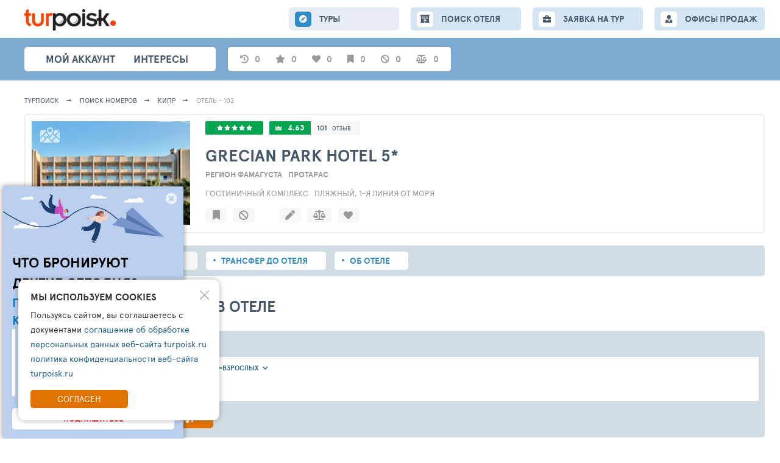

--- FILE ---
content_type: text/html; charset=UTF-8
request_url: https://turpoisk.ru/al/102/rooms
body_size: 13185
content:
<!DOCTYPE html>
<html lang="ru">

<script>
    var __tkv_config = {
        defaultCity: 1000,
        defaultCountry: 1,
        defaultDeparture: '2018-10-20',
        defaultNightFrom: 7,
        defaultNightTo: 15
    };
</script>

<head>
    <meta charset="UTF-8">
    <meta http-equiv="X-UA-Compatible" content="IE=edge">
    <meta name="viewport" content="width=device-width, initial-scale=1">

    <meta name="language" content="ru">
    <meta name="title" property="title" content="TurPoisk - Народный поиск туров">
    <meta name="description" property="description" content="Лучшие туры у нас!">
    <meta name="yandex-verification" content="53c0ae0ad3aca131" />

    <meta property="og:type" content="website">
    <meta property="og:url" content="https://turpoisk.ru//al/102/rooms">
    <meta property="og:title" content="TurPoisk - Народный поиск туров">
    <meta property="og:description" content="Лучшие туры у нас!">
    <meta property="og:image" content="">

    <meta name="twitter:card" content="summary"/>
    <meta name="twitter:title" content="TurPoisk - Народный поиск туров"/>
    <meta name="twitter:text:description" content="Лучшие туры у нас!"/>
    <meta name="twitter:image" content=""/>
    <link rel="shortcut icon" href="/images/tp/fav.png" type="image/x-icon">

        <title>TurPoisk - Народный поиск туров</title>
    <meta name="csrf-param" content="_csrf">
<meta name="csrf-token" content="iy8obG1amwlD2X2ka9VZO2Jb2XzoLH145Bn9NIjZhse-YWBZCxj3PQy4K5xbogpPNWK9CbBvTDmeKcwG7rK_pg==">

<link href="/assets/ac/22724aa4-2ae762e6.css" rel="stylesheet">
<link href="/assets/ac/fbcbe63-e412f4f9.css" rel="stylesheet">
<link href="/assets/ac/23dde15a-a6335098.css" rel="stylesheet">
<link href="/assets/ac/b3eaadda-d39fb985.css" rel="stylesheet">
<link href="/assets/ac/bc4582ee-3a8d450f.css" rel="stylesheet">
<link href="/assets/ac/d72df308-da02102.css" rel="stylesheet">
<link href="/assets/ac/240f5456-4237299f.css" rel="stylesheet">
<link href="/assets/ac/63cbc708-71272e99.css" rel="stylesheet">
<link href="/assets/ac/d3ebb8b2-d0133179.css" rel="stylesheet">
<link href="/assets/ac/ff09319-ba1a7834.css" rel="stylesheet">
<link href="/assets/ac/36bed1dc-fbd89ef9.css" rel="stylesheet">
<link href="/assets/ac/112a8b5f-7747e6a6.css" rel="stylesheet">
<link href="/assets/ac/f7ea3704-86a72a6b.css" rel="stylesheet">
<link href="/assets/ac/3bf3d43b-e88554e6.css" rel="stylesheet">
<link href="/assets/ac/c4e4f9a0-1dd6400f.css" rel="stylesheet">
<link href="/assets/ac/22b07516-1b337796.css" rel="stylesheet" async="async">
<link href="/assets/ac/5849171f-c9d464e4.css" rel="stylesheet">
<link href="/assets/ac/c0e2794d-75cfc5e2.css" rel="stylesheet">
<link href="/assets/ac/6510287b-69be76bc.css" rel="stylesheet">
<link href="/assets/ac/e1ae0317-8a2e7efc.css" rel="stylesheet">
<link href="/assets/ac/fab80a23-2a60c326.css" rel="stylesheet">
<link href="/assets/ac/27670ad3-654fe252.css" rel="stylesheet">
<link href="/assets/ac/bd38c002-a1765422.css" rel="stylesheet">
<link href="/assets/ac/d642d598-ff3b6884.css" rel="stylesheet">
<link href="/assets/ac/430e046e-22edf6c0.css" rel="stylesheet">
<link href="/assets/ac/e238e46e-af70006.css" rel="stylesheet">
<link href="/assets/ac/b10fc4c1-ae85e63f.css" rel="stylesheet">
<link href="/assets/ac/ceac78c4-ca5123f1.css" rel="stylesheet">
<link href="/assets/ac/16522085-8c1e4eaf.css" rel="stylesheet">
<link href="/css/_lsfw_user_interest/hotel-compare.css" rel="stylesheet">
<link href="/css/th/hotels-compare.css" rel="stylesheet">
<link href="/css/_lsfw_user_interest/hotels-notes.css" rel="stylesheet">
<link href="/css/_lsfw_user_interest/pp-hotel-compare.css" rel="stylesheet">
<link href="/assets/ac/5b4ae335-9c1c6acc.css" rel="stylesheet">
<link href="/assets/fb2a9515/lsfw-form.css" rel="stylesheet">
<link href="/assets/ac/c47f6687-44e7550b.css" rel="stylesheet">
<link href="/assets/ac/18ca6970-dca8c8af.css" rel="stylesheet">
<link href="/assets/ac/23fa72a3-803230f6.css" rel="stylesheet">
<link href="/assets/ac/28b1a897-d530850a.css" rel="stylesheet">
<link href="/assets/ac/c47f6687-5952d652.css" rel="stylesheet">
<link href="/assets/ac/1856493f-caf4c863.css" rel="stylesheet"></head>

<body>

<div id="cToursVApp"></div>
<div class="page">
    
<style>

/**/

.interest-pp.lsfw-popup {
    background: #ffffff;
    min-width: 1450px;
    max-width: 1450px;
}

.interest-pp.lsfw-popup .lsfw-popup__new-scroll .lsfw-filter {
    margin-top: 0;
}

@media screen and (max-width: 1450px) {
    .interest-pp.lsfw-popup {
        max-width: 99%;
        min-width: 99%;
    }
}

.fade-enter-active, .fade-leave-active {
  transition: opacity 0.5s ease;
}
.fade-enter-from, .fade-leave-to {
  opacity: 0;
}

.v-enter-active,
.v-leave-active {
  transition: opacity 0.5s ease;
}

.v-enter-from,
.v-leave-to {
  opacity: 0;
}
</style>

<header class="topheader">
    <section class="container">
        <button class="js-show-menu topheader__burger"><i></i><i></i><i></i></button>
        <div class="header__col">
            <a href="/" class="topheader__logo">
                <img src="/i/turpoisk/logotype.png" width="150">
            </a>
        </div>
        
        <div class="js-menu topheader__menu"> 
            <a href="/tours" class="js-nav-link topheader__menu-link fas fa-compass active">
                ТУРЫ
            </a>

            <a href="/search-new" class="js-nav-link topheader__menu-link fas fas fa-hotel ">
                <span class="hide-1199">ПОИСК ОТЕЛЯ</span>
                <span class="show-1199">ОТЕЛИ</span>
            </a>

            <a href="/collection" class="hidden js-nav-link topheader__menu-link fas fas fa-book-open ">
                ПОДБОРКИ
            </a>

            <a href="/order" class="js-nav-link topheader__menu-link fas fa-briefcase ">
                ЗАЯВКА НА ТУР
            </a>
            <a href="/offices" class="js-nav-link topheader__menu-link  fas fa-user-tie">
                ОФИСЫ ПРОДАЖ
            </a>

            <div class="show-767">
                <button class="js-hide-menu bth__btn  bth__btn--28 bth__btn--grey-dark show-767">Закрыть меню</button>
            </div>
        </div>
    </section>
</header>

<section class="header">
    <div class="container">
        <nav class="header__menu">
            <div class="js-show-user-popup header__user">
                            </div>
            <a href="/interests/personal" class="js-nav header__link ">Мой аккаунт</a>
            <a href="/interests" class="js-nav header__link fas fa-star">интересы</a>
            <a href="/collection" class="hidden js-nav header__link fas fa-folder grey"> Подборки </a>
            <a href="https://ls.spage.ru/turpoisk/main" target="_blank" class="hidden js-nav header__link hide-1023 fas fa-ellipsis-h fz30"></a>
        </nav>

        <section class="subheader">
            <div id="interestsApp">
                <span data-action="auth-popup" class="pointer subheader__link grey w70px">
                    <i class="fas fa-star"></i>
                    <span class="hint hint--new">Избранные туры</span>
                    <span>0</span>
                </span>

                <span data-action="auth-popup" class="pointer subheader__link grey w70px">
                    <i class="fas fa-heart "></i>
                    <span class="hint hint--new">Любимые отели</span>
                    <span>0</span>
                </span>

                <span data-action="auth-popup" class="pointer subheader__link grey w70px">
                    <i class="fas fa-bookmark "></i>
                    <span class="hint hint--new">Избранные отели</span>
                    <span>0</span>
                </span>

                <span data-action="auth-popup" class="pointer subheader__link grey w70px">
                    <i class="fas fa-ban "></i>
                    <span class="hint hint--new">Отели в игноре</span>
                    <span>0</span>
                </span>

                <span data-action="auth-popup" class="pointer subheader__link grey w70px">
                    <i class="fas fa-balance-scale"></i>
                    <span class="hint hint--new">Сравнение отелей</span>
                    <span>0</span>
                </span>
            </div>
        </section>


        <div class="header__icons">
            <a href="/tourindex/selection/select" class="hidden header__icon hint-parent fas fa-folder-open">
                <span class="hint">Подборки</span>
            </a>
            <a href="/tourindex/stream" class="hidden header__icon hint-parent  fa-follow-price">
                <span class="hint">Моя лента слежений</span>
                <span class="header__icon-push header__icon-push--red">1</span>
            </a>
            <a href="/tourindex/interest/tours-subs" class="hidden header__icon hint-parent  header__icon--radar">
                <span class="hint">Мониторинг минимальных цен на туры</span>
            </a>
            <a href="/tourindex/interest/tours-track" class="hidden header__icon hint-parent fas fa-crosshairs ">
                <span class="hint">Следить за ценами отелей</span>
            </a>
            <div class="hidden header__icon hint-parent fas fa-bell">
                <a href="/tourindex/info/notification" class="header__icon-link"></a>
                <span class="hint">Настройка уведомлений</span>
                <span id="pp-notifications" class="js-lsfw-popup header__icon-push">3</span>
            </div>
            <a href="/tourindex/settings/index" class=" hidden header__icon hint-parent fas fa-cog">
                <span class="hint">Настройки</span>
            </a>
        </div>
    </div>
</section>


    <div class="container-wrap">
        
<style> 
.nwpp-arrow-left {
    position: absolute;
    top: 0;
    left: 0px;
    width: 50px;
    height: 100%;
    background: #2b3338b8;
    padding-top: 25%;
    padding-left: 12px;
    cursor: pointer;
}
.nwpp-arrow-right {
    position: absolute;
    top: 0;
    right: 0px;
    width: 50px;
    height: 100%;
    background: #2b3338b8;
    padding-top: 25%;
    padding-left: 12px;
    cursor: pointer;
}
</style>

<script> 
    window._nlstat_allocation = 102;
    window._th_viewmode = 0;

    window.roomImages = {};
</script>

<section class="breadcrumbs">
    <div class="container">
        <a class="breadcrumbs__link" href="/">
            Турпоиск
        </a>

        <a class="breadcrumbs__link" href="/hotels-new">ПОИСК НОМЕРОВ</a>
        <a class="breadcrumbs__link" href="/hotels-new?rs=1&co=76">Кипр</a>
        <span class="breadcrumbs__link">Отель - 102</span>
    </div>
</section>

<main class="container">
    
<style> 
.leftbar-fixed__menu.w800px {
    width: 800px !important;
}
</style>

<link rel="preload" href="https://cdn1.tophotels.ru/icache/hotel_photos/76/23/102/2310768_320x320.jpg" as="image">

<div id="appHotelActions" >
    <section class="topline-hotel topline-hotel--loader">
        <div class="topline-hotel__right">
            <div class="topline-hotel__media">
                <div class="topline-hotel__img">
                    <a target="_blank" href="https://tophotels.ru/hotel/al102/media" style="display: none;">
                        <img alt="Grecian Park Hotel 5*" src="https://cdn1.tophotels.ru/icache/hotel_photos/76/23/102/2310768_320x320.jpgo" class="bth__img">
                    </a>
                </div>
            </div>

            <div class="topline-hotel__info"></div>
        </div>

        <div class="topline-hotel__right" style="padding: 0 !important; min-height: 0 !important; width: 0 !important; height: 0 !important; opacity: 0 !important;">
            <div class="topline-hotel__media">
                <div class="topline-hotel__img">
                    
                </div>

                <div class="topline-hotel__acts ">
                    
                </div>
            </div>

            <div class="topline-hotel__info">
                <a target="_blank" href="https://tophotels.ru/hotel/al102" class="topline-hotel__btn topline-hotel__btn topline-hotel__btn--star">
                                                                        <i class="fa fa-star hotel-star" aria-hidden="true"></i>
                                                    <i class="fa fa-star hotel-star" aria-hidden="true"></i>
                                                    <i class="fa fa-star hotel-star" aria-hidden="true"></i>
                                                    <i class="fa fa-star hotel-star" aria-hidden="true"></i>
                                                    <i class="fa fa-star hotel-star" aria-hidden="true"></i>
                                                            </a>

                <span class="topline-hotel__btn topline-hotel__btn--rate  topline-hotel__btn">
                    <b>
                        <a class="bold white" target="_blank" href="https://tophotels.ru/hotel/al102/reviews">
                            4.63                        </a>
                    </b>

                    <span class="fz12 hint-parent">
                        <a target="_blank" href="https://tophotels.ru/hotel/al102/reviews/list" class="super-grey">101</a>
                        <a target="_blank" href="https://tophotels.ru/hotel/al102/reviews/list" class="fz9 super-grey">отзыв</a>
                        <span class="hint hint--t35-right hidden">Влияет на рейтинг/всего <br>отзывов и оценок</span>
                    </span>
                </span>

                <a href="/al/102/info" class="js-go-hotel-info topline-hotel__ttl">
                    <h1>
                        Grecian Park Hotel                        5*                    </h1>
                </a>

                <div class="topline-hotel__location ">
                                            <span class="grey bold fz13 uppercase d-ib mr10">Регион Фамагуста</span>
                                            <span class="grey bold fz13 uppercase d-ib mr10">Протарас</span>
                                    </div>

                <span class="topline-hotel__type">
                    Гостиничный комплекс, Пляжный, 1-я линия от моря 
                </span> 

                <div class="topline-hotel__actions no-scrollbar">
                    
                </div>
            </div>
        </div>
    </section>
</div>

<section id="mapPP" class="pp-map hidden">
    <div class="pp-map__inn">
        <div class="pp-map__top">
            <div class="pp-map__top-col">
                <button id="mapPP-reset" class="pp-map__tx hint-parent">
                    <span class="hint hint--t35-right hint--new">сброс масштаба</span>
                </button>
            </div>
            <div class="pp-map__top-col">
                <button class="js-show-street-map-button bth__btn bth__btn--28  bth__btn--blue-countr" disabled="">
                    <span class="hide-1023">Карта</span>
                    OpenStreet
                </button>

                <button id="mapPPX" class="bth__btn bth__btn--28 bth__btn--red  ">
                    закрыть <span class="hide-639">карту</span>
                    <i class="fas fa-times-circle "></i>
                </button>
            </div>
        </div>
        <div class="pp-map__map-wrap">
            <div class="pp-map__map" id="mapContainer"></div>
            <div id="mapContainerYandex" class="pp-map__map" style="display: none;"></div>
            <div class="pp-map__hotel" onclick="$('#mapPP-reset').click();">
                <span class="hide-1023">Отель</span>
                <span id="mapName"></span>
                <span class="hide-1023">на карте</span>
            </div>
        </div>
    </div>
</section>

<script>
    window.alHDict = {"id":102,"photo":"https:\/\/cdn1.tophotels.ru\/icache\/hotel_photos\/76\/23\/102\/2310768_320x320.jpg","statTotalPhoto":null,"stars":5,"statRate":4.63,"name":"Grecian Park Hotel","catName":"5*","geoParts":{"10":"\u0420\u0435\u0433\u0438\u043e\u043d \u0424\u0430\u043c\u0430\u0433\u0443\u0441\u0442\u0430","20":"\u041f\u0440\u043e\u0442\u0430\u0440\u0430\u0441"},"country":"\u041a\u0438\u043f\u0440","type":"\u0413\u043e\u0441\u0442\u0438\u043d\u0438\u0447\u043d\u044b\u0439 \u043a\u043e\u043c\u043f\u043b\u0435\u043a\u0441","place":"\u041f\u043b\u044f\u0436\u043d\u044b\u0439, 1-\u044f \u043b\u0438\u043d\u0438\u044f \u043e\u0442 \u043c\u043e\u0440\u044f"};

    window.alHInfo = {"lat":"34.985214233398","lng":"34.06802368164","allocRatesSize":101};
</script>

    <nav class="topline-navigator">
        <a href="/al/102" class="topline-navigator__link ">Туры в отель</a>

        <a href="/al/102/rooms" class="topline-navigator__link active">Номера</a>

        <a href="/al/102/transfers" class="topline-navigator__link ">Трансфер до отеля</a>

        <a href="/al/102/info" class="topline-navigator__link ">Об отеле</a>
    </nav>

    <h1 class="bth__ttl-h1 mt30 mb20">Бронирование номера в отеле</h1>

    <div id="roomfltr" class="lsfw-filter mt0">
        <div class="fz13">ОГРАНИЧИТЬ ПОИСК <span class="hide-639">ПО ПАРАМЕТРАМ</span></div>

        <button data-action="mobile-sw" type="button" class="js-show-mobile-filters  lsfw-filter__btn-mobile lsfw-filter__drop">
            ДОПОЛНИТЕЛЬНЫЙ ФИЛЬТР
        </button>

        <fieldset class="lsfw-filter__rows lsfw-filter__hide-mobile relative">
            <div class="lsfw-filter__row">
                
<style>
    .lsfw-form-control__months .lsfw-form-control__month.active {
        color: #fff;
        background: #5b94ef;
    }

    .lsfw-form-control__months .lsfw-form-control__month.active:first-of-type {
        border-top-left-radius: 3px;
        border-bottom-left-radius: 3px;
    }

    .lsfw-form-control__months .lsfw-form-control__month.active:last-of-type {
        border-top-right-radius: 3px;
        border-bottom-right-radius: 3px;
    }
</style>

<div id="467lsc"  class="lsfw-filter__drop-wrap  ">


            <span data-action="show-list" class="lsfw-filter__drop  ">
            <span><i class="hide-767 fas fa-calendar-alt mr5"></i></span>
            <span data-item="dd" class="fz11"></span>
            <span data-item="df" class="fz18 bold"></span>
            <span data-item="diff" class="fz12 normal"></span>
        </span>
    
    <section data-item="list" data-has-model="0" data-input-selector="#w0" class="lsfw-form-control-wrap lsfw-form-control-wrap--left hidden">

        
        <div class="lsfw-form-control">
            <div class="lsfw-form-control__head lsfw-form-control__head-flex">
                <div class="lsfw-form-control__ttl">Дата заезда в отель</div>
                <i data-action="hide-list" class="lsfw-form-control__close-square fas fa-times-circle"></i>
            </div>

            <div class="lsfw-form-control__body">
                <div class="lsfw-form-control__months-wrap">
                    <div data-item="months" class="lsfw-form-control__months">

                    </div>
                </div>

                <div data-item="calendar" class="lsfw-form-control__calendars">

                </div>


                <div class="lsfw-form-control__calendar-rbts hidden">
                    <div class="lsfw-form-control__rbt ">
                        <input type="radio" name="js-dates-rbt" id="dates-rbt1" checked="">
                        <label for="dates-rbt1">диапазон дат'</label>
                    </div>

                    <div class="lsfw-form-control__rbt ">
                        <input type="radio" name="js-dates-rbt" id="dates-rbt2">
                        <label for="dates-rbt2">точные даты</label>
                    </div>
                </div>
            </div>
        </div>
    </section>
</div>
                
<div id="294lsdu"  class="lsfw-filter__drop-wrap  ">

            <span data-action="show-list" class="lsfw-filter__drop  ">
            <span data-item="label">...</span>
        </span>
    
    <section data-item="list" data-has-model="0" data-input-selector="#w1" class="lsfw-form-control-wrap lsfw-form-control-wrap--left hidden">

        
        <div class="lsfw-form-control">
            <div class="lsfw-form-control__head lsfw-form-control__head-flex">
                <div class="lsfw-form-control__ttl">Количество ночей</div>
                <i data-action="hide-list" class="lsfw-form-control__close-square fas fa-times-circle"></i>
            </div>

            <div class="lsfw-form-control__body">
                <ul class="lsfw-form-control__days">
                    <li data-d="1" class="js-duration-cell lsfw-form-control__day">1</li>
                    <li data-d="2" class="js-duration-cell lsfw-form-control__day">2</li>
                    <li data-d="3" class="js-duration-cell lsfw-form-control__day">3</li>
                    <li data-d="4" class="js-duration-cell lsfw-form-control__day">4</li>
                    <li data-d="5" class="js-duration-cell lsfw-form-control__day">5</li>
                    <li data-d="6" class="js-duration-cell lsfw-form-control__day">6</li>
                    <li data-d="7" class="js-duration-cell lsfw-form-control__day">7</li>
                    <li data-d="8" class="js-duration-cell lsfw-form-control__day">8</li>
                    <li data-d="9" class="js-duration-cell lsfw-form-control__day">9</li>
                    <li data-d="10" class="js-duration-cell lsfw-form-control__day">10</li>
                    <li data-d="11" class="js-duration-cell lsfw-form-control__day">11</li>
                    <li data-d="12" class="js-duration-cell lsfw-form-control__day">12</li>
                    <li data-d="13" class="js-duration-cell lsfw-form-control__day">13</li>
                    <li data-d="14" class="js-duration-cell lsfw-form-control__day">14</li>
                    <li data-d="15" class="js-duration-cell lsfw-form-control__day">15</li>
                    <li data-d="16" class="js-duration-cell lsfw-form-control__day">16</li>
                    <li data-d="17" class="js-duration-cell lsfw-form-control__day">17</li>
                    <li data-d="18" class="js-duration-cell lsfw-form-control__day">18</li>
                    <li data-d="19" class="js-duration-cell lsfw-form-control__day">19</li>
                    <li data-d="20" class="js-duration-cell lsfw-form-control__day">20</li>
                    <li data-d="21" class="js-duration-cell lsfw-form-control__day">21</li>
                    <li data-d="22" class="js-duration-cell lsfw-form-control__day">22</li>
                    <li data-d="23" class="js-duration-cell lsfw-form-control__day">23</li>
                    <li data-d="24" class="js-duration-cell lsfw-form-control__day">24</li>
                    <li data-d="25" class="js-duration-cell lsfw-form-control__day">25</li>
                    <li data-d="26" class="js-duration-cell lsfw-form-control__day">26</li>
                    <li data-d="27" class="js-duration-cell lsfw-form-control__day">27</li>
                    <li data-d="28" class="js-duration-cell lsfw-form-control__day">28</li>
                </ul>
            </div>
        </div>
    </section>


</div>
                
<div id="292lsg"  class="lsfw-filter__drop-wrap  ">

    
    
    
    
    
            <span data-item="label" data-action="show-list" class="lsfw-filter__drop  ">
            Количество человек        </span>
    
    <section data-item="list" class="lsfw-form-control-wrap lsfw-form-control-wrap--left hidden">
        <div class="lsfw-form-control">
            <div class="lsfw-form-control__head lsfw-form-control__head-flex">
                <div class="lsfw-form-control__ttl">Количество человек</div>
                <i data-action="hide-list" class="lsfw-form-control__close-square fas fa-times-circle"></i>
            </div>

            <div class="lsfw-form-control__body ">
                <div class="lsfw-form-control__stepper">
                    <div class="lsfw-form-control__stepper-count">
                        <i data-action="adults-rm" class="fas fa-minus"></i>
                        <div class="lsfw-form-control__stepper-count-inp">
                            <input data-item="label-ad" id="292lsg_adn" type="number" readonly="" value="2">
                            <label for="292lsg_adn">Взрослых</label>
                        </div>
                        <i data-action="adults-add" class="fas fa-plus"></i>
                    </div>
                </div>

                <div class="lsfw-form-control__stepper">
                    <div class="lsfw-form-control__stepper-count">
                        <i data-action="child-rm" class="fas fa-minus"></i>
                        <div class="lsfw-form-control__stepper-count-inp">
                            <input data-item="label-ch" id="292lsg_chn" type="number" readonly="" value="0">
                            <label for="292lsg_chn">Детей</label>
                        </div>
                        <i data-action="child-add" class="fas fa-plus"></i>
                    </div>
                </div>

                                    <div data-item="ch-age-1" class="lsfw-form-control__age-block" style="display: none">
                        <div class="lsfw-form-control__ttl-sm">
                                                        Укажите возраст первого ребенка                        </div>

                        <ul class="lsfw-form-control__ages">
                                                        <li class="lsfw-form-control__age">
                                <input data-action="age" data-ch="1" id="292lsg_ch10" name="292lsg_child-age_1" type="radio" value="0">
                                <label for="292lsg_ch10">0</label>
                            </li>
                                                        <li class="lsfw-form-control__age">
                                <input data-action="age" data-ch="1" id="292lsg_ch11" name="292lsg_child-age_1" type="radio" value="1">
                                <label for="292lsg_ch11">1</label>
                            </li>
                                                        <li class="lsfw-form-control__age">
                                <input data-action="age" data-ch="1" id="292lsg_ch12" name="292lsg_child-age_1" type="radio" value="2">
                                <label for="292lsg_ch12">2</label>
                            </li>
                                                        <li class="lsfw-form-control__age">
                                <input data-action="age" data-ch="1" id="292lsg_ch13" name="292lsg_child-age_1" type="radio" value="3">
                                <label for="292lsg_ch13">3</label>
                            </li>
                                                        <li class="lsfw-form-control__age">
                                <input data-action="age" data-ch="1" id="292lsg_ch14" name="292lsg_child-age_1" type="radio" value="4">
                                <label for="292lsg_ch14">4</label>
                            </li>
                                                        <li class="lsfw-form-control__age">
                                <input data-action="age" data-ch="1" id="292lsg_ch15" name="292lsg_child-age_1" type="radio" value="5">
                                <label for="292lsg_ch15">5</label>
                            </li>
                                                        <li class="lsfw-form-control__age">
                                <input data-action="age" data-ch="1" id="292lsg_ch16" name="292lsg_child-age_1" type="radio" value="6">
                                <label for="292lsg_ch16">6</label>
                            </li>
                                                        <li class="lsfw-form-control__age">
                                <input data-action="age" data-ch="1" id="292lsg_ch17" name="292lsg_child-age_1" type="radio" value="7">
                                <label for="292lsg_ch17">7</label>
                            </li>
                                                        <li class="lsfw-form-control__age">
                                <input data-action="age" data-ch="1" id="292lsg_ch18" name="292lsg_child-age_1" type="radio" value="8">
                                <label for="292lsg_ch18">8</label>
                            </li>
                                                        <li class="lsfw-form-control__age">
                                <input data-action="age" data-ch="1" id="292lsg_ch19" name="292lsg_child-age_1" type="radio" value="9">
                                <label for="292lsg_ch19">9</label>
                            </li>
                                                        <li class="lsfw-form-control__age">
                                <input data-action="age" data-ch="1" id="292lsg_ch110" name="292lsg_child-age_1" type="radio" value="10">
                                <label for="292lsg_ch110">10</label>
                            </li>
                                                        <li class="lsfw-form-control__age">
                                <input data-action="age" data-ch="1" id="292lsg_ch111" name="292lsg_child-age_1" type="radio" value="11">
                                <label for="292lsg_ch111">11</label>
                            </li>
                                                        <li class="lsfw-form-control__age">
                                <input data-action="age" data-ch="1" id="292lsg_ch112" name="292lsg_child-age_1" type="radio" value="12">
                                <label for="292lsg_ch112">12</label>
                            </li>
                                                        <li class="lsfw-form-control__age">
                                <input data-action="age" data-ch="1" id="292lsg_ch113" name="292lsg_child-age_1" type="radio" value="13">
                                <label for="292lsg_ch113">13</label>
                            </li>
                                                        <li class="lsfw-form-control__age">
                                <input data-action="age" data-ch="1" id="292lsg_ch114" name="292lsg_child-age_1" type="radio" value="14">
                                <label for="292lsg_ch114">14</label>
                            </li>
                                                        <li class="lsfw-form-control__age">
                                <input data-action="age" data-ch="1" id="292lsg_ch115" name="292lsg_child-age_1" type="radio" value="15">
                                <label for="292lsg_ch115">15</label>
                            </li>
                                                        <li class="lsfw-form-control__age">
                                <input data-action="age" data-ch="1" id="292lsg_ch116" name="292lsg_child-age_1" type="radio" value="16">
                                <label for="292lsg_ch116">16</label>
                            </li>
                                                        <li class="lsfw-form-control__age">
                                <input data-action="age" data-ch="1" id="292lsg_ch117" name="292lsg_child-age_1" type="radio" value="17">
                                <label for="292lsg_ch117">17</label>
                            </li>
                                                    </ul>
                    </div>
                                    <div data-item="ch-age-2" class="lsfw-form-control__age-block" style="display: none">
                        <div class="lsfw-form-control__ttl-sm">
                                                        Укажите возраст второго ребенка                        </div>

                        <ul class="lsfw-form-control__ages">
                                                        <li class="lsfw-form-control__age">
                                <input data-action="age" data-ch="2" id="292lsg_ch20" name="292lsg_child-age_2" type="radio" value="0">
                                <label for="292lsg_ch20">0</label>
                            </li>
                                                        <li class="lsfw-form-control__age">
                                <input data-action="age" data-ch="2" id="292lsg_ch21" name="292lsg_child-age_2" type="radio" value="1">
                                <label for="292lsg_ch21">1</label>
                            </li>
                                                        <li class="lsfw-form-control__age">
                                <input data-action="age" data-ch="2" id="292lsg_ch22" name="292lsg_child-age_2" type="radio" value="2">
                                <label for="292lsg_ch22">2</label>
                            </li>
                                                        <li class="lsfw-form-control__age">
                                <input data-action="age" data-ch="2" id="292lsg_ch23" name="292lsg_child-age_2" type="radio" value="3">
                                <label for="292lsg_ch23">3</label>
                            </li>
                                                        <li class="lsfw-form-control__age">
                                <input data-action="age" data-ch="2" id="292lsg_ch24" name="292lsg_child-age_2" type="radio" value="4">
                                <label for="292lsg_ch24">4</label>
                            </li>
                                                        <li class="lsfw-form-control__age">
                                <input data-action="age" data-ch="2" id="292lsg_ch25" name="292lsg_child-age_2" type="radio" value="5">
                                <label for="292lsg_ch25">5</label>
                            </li>
                                                        <li class="lsfw-form-control__age">
                                <input data-action="age" data-ch="2" id="292lsg_ch26" name="292lsg_child-age_2" type="radio" value="6">
                                <label for="292lsg_ch26">6</label>
                            </li>
                                                        <li class="lsfw-form-control__age">
                                <input data-action="age" data-ch="2" id="292lsg_ch27" name="292lsg_child-age_2" type="radio" value="7">
                                <label for="292lsg_ch27">7</label>
                            </li>
                                                        <li class="lsfw-form-control__age">
                                <input data-action="age" data-ch="2" id="292lsg_ch28" name="292lsg_child-age_2" type="radio" value="8">
                                <label for="292lsg_ch28">8</label>
                            </li>
                                                        <li class="lsfw-form-control__age">
                                <input data-action="age" data-ch="2" id="292lsg_ch29" name="292lsg_child-age_2" type="radio" value="9">
                                <label for="292lsg_ch29">9</label>
                            </li>
                                                        <li class="lsfw-form-control__age">
                                <input data-action="age" data-ch="2" id="292lsg_ch210" name="292lsg_child-age_2" type="radio" value="10">
                                <label for="292lsg_ch210">10</label>
                            </li>
                                                        <li class="lsfw-form-control__age">
                                <input data-action="age" data-ch="2" id="292lsg_ch211" name="292lsg_child-age_2" type="radio" value="11">
                                <label for="292lsg_ch211">11</label>
                            </li>
                                                        <li class="lsfw-form-control__age">
                                <input data-action="age" data-ch="2" id="292lsg_ch212" name="292lsg_child-age_2" type="radio" value="12">
                                <label for="292lsg_ch212">12</label>
                            </li>
                                                        <li class="lsfw-form-control__age">
                                <input data-action="age" data-ch="2" id="292lsg_ch213" name="292lsg_child-age_2" type="radio" value="13">
                                <label for="292lsg_ch213">13</label>
                            </li>
                                                        <li class="lsfw-form-control__age">
                                <input data-action="age" data-ch="2" id="292lsg_ch214" name="292lsg_child-age_2" type="radio" value="14">
                                <label for="292lsg_ch214">14</label>
                            </li>
                                                        <li class="lsfw-form-control__age">
                                <input data-action="age" data-ch="2" id="292lsg_ch215" name="292lsg_child-age_2" type="radio" value="15">
                                <label for="292lsg_ch215">15</label>
                            </li>
                                                        <li class="lsfw-form-control__age">
                                <input data-action="age" data-ch="2" id="292lsg_ch216" name="292lsg_child-age_2" type="radio" value="16">
                                <label for="292lsg_ch216">16</label>
                            </li>
                                                        <li class="lsfw-form-control__age">
                                <input data-action="age" data-ch="2" id="292lsg_ch217" name="292lsg_child-age_2" type="radio" value="17">
                                <label for="292lsg_ch217">17</label>
                            </li>
                                                    </ul>
                    </div>
                                    <div data-item="ch-age-3" class="lsfw-form-control__age-block" style="display: none">
                        <div class="lsfw-form-control__ttl-sm">
                                                        Укажите возраст третьего ребенка                        </div>

                        <ul class="lsfw-form-control__ages">
                                                        <li class="lsfw-form-control__age">
                                <input data-action="age" data-ch="3" id="292lsg_ch30" name="292lsg_child-age_3" type="radio" value="0">
                                <label for="292lsg_ch30">0</label>
                            </li>
                                                        <li class="lsfw-form-control__age">
                                <input data-action="age" data-ch="3" id="292lsg_ch31" name="292lsg_child-age_3" type="radio" value="1">
                                <label for="292lsg_ch31">1</label>
                            </li>
                                                        <li class="lsfw-form-control__age">
                                <input data-action="age" data-ch="3" id="292lsg_ch32" name="292lsg_child-age_3" type="radio" value="2">
                                <label for="292lsg_ch32">2</label>
                            </li>
                                                        <li class="lsfw-form-control__age">
                                <input data-action="age" data-ch="3" id="292lsg_ch33" name="292lsg_child-age_3" type="radio" value="3">
                                <label for="292lsg_ch33">3</label>
                            </li>
                                                        <li class="lsfw-form-control__age">
                                <input data-action="age" data-ch="3" id="292lsg_ch34" name="292lsg_child-age_3" type="radio" value="4">
                                <label for="292lsg_ch34">4</label>
                            </li>
                                                        <li class="lsfw-form-control__age">
                                <input data-action="age" data-ch="3" id="292lsg_ch35" name="292lsg_child-age_3" type="radio" value="5">
                                <label for="292lsg_ch35">5</label>
                            </li>
                                                        <li class="lsfw-form-control__age">
                                <input data-action="age" data-ch="3" id="292lsg_ch36" name="292lsg_child-age_3" type="radio" value="6">
                                <label for="292lsg_ch36">6</label>
                            </li>
                                                        <li class="lsfw-form-control__age">
                                <input data-action="age" data-ch="3" id="292lsg_ch37" name="292lsg_child-age_3" type="radio" value="7">
                                <label for="292lsg_ch37">7</label>
                            </li>
                                                        <li class="lsfw-form-control__age">
                                <input data-action="age" data-ch="3" id="292lsg_ch38" name="292lsg_child-age_3" type="radio" value="8">
                                <label for="292lsg_ch38">8</label>
                            </li>
                                                        <li class="lsfw-form-control__age">
                                <input data-action="age" data-ch="3" id="292lsg_ch39" name="292lsg_child-age_3" type="radio" value="9">
                                <label for="292lsg_ch39">9</label>
                            </li>
                                                        <li class="lsfw-form-control__age">
                                <input data-action="age" data-ch="3" id="292lsg_ch310" name="292lsg_child-age_3" type="radio" value="10">
                                <label for="292lsg_ch310">10</label>
                            </li>
                                                        <li class="lsfw-form-control__age">
                                <input data-action="age" data-ch="3" id="292lsg_ch311" name="292lsg_child-age_3" type="radio" value="11">
                                <label for="292lsg_ch311">11</label>
                            </li>
                                                        <li class="lsfw-form-control__age">
                                <input data-action="age" data-ch="3" id="292lsg_ch312" name="292lsg_child-age_3" type="radio" value="12">
                                <label for="292lsg_ch312">12</label>
                            </li>
                                                        <li class="lsfw-form-control__age">
                                <input data-action="age" data-ch="3" id="292lsg_ch313" name="292lsg_child-age_3" type="radio" value="13">
                                <label for="292lsg_ch313">13</label>
                            </li>
                                                        <li class="lsfw-form-control__age">
                                <input data-action="age" data-ch="3" id="292lsg_ch314" name="292lsg_child-age_3" type="radio" value="14">
                                <label for="292lsg_ch314">14</label>
                            </li>
                                                        <li class="lsfw-form-control__age">
                                <input data-action="age" data-ch="3" id="292lsg_ch315" name="292lsg_child-age_3" type="radio" value="15">
                                <label for="292lsg_ch315">15</label>
                            </li>
                                                        <li class="lsfw-form-control__age">
                                <input data-action="age" data-ch="3" id="292lsg_ch316" name="292lsg_child-age_3" type="radio" value="16">
                                <label for="292lsg_ch316">16</label>
                            </li>
                                                        <li class="lsfw-form-control__age">
                                <input data-action="age" data-ch="3" id="292lsg_ch317" name="292lsg_child-age_3" type="radio" value="17">
                                <label for="292lsg_ch317">17</label>
                            </li>
                                                    </ul>
                    </div>
                            </div>

            <div class="lsfw-form-control__footer">
                <button type="button" data-action="apply" class="lsfw-form-control__btn">
                    Применить                </button>

                <button type="button" data-action="hide-list" class="lsfw-form-control__btn  lsfw-form-control__btn--grey ">
                    Закрыть                </button>
            </div>
        </div>
    </section>
</div>            </div>

            <div class="lsfw-filter__row">
                
<div id="867lsrt" class="lsfw-filter__drop-wrap  hidden">
            <span data-action="show-list" class="lsfw-filter__drop bold ">
            <i class="hide-767 fz15 fas fa-bed mr5"></i>
            <span data-item="label-rat">...</span>
            <span data-item="label-rv"></span>
        </span>
        

    <section data-item="list" data-has-model="0" data-input-selector="#w3" class="lsfw-form-control-wrap lsfw-form-control-wrap--left  hidden">

        
        <div class="lsfw-form-control">
            <div class="lsfw-form-control__head lsfw-form-control__head-flex">
                <div class="lsfw-form-control__ttl">Тип и вид из номера</div>
                <i data-action="hide-list" class="lsfw-form-control__close-square fas fa-times-circle"></i>
            </div>

            <div class="lsfw-form-control__body lsfw-form-control__body--flex">
                <ul class="lsfw-form-control__col lsfw-form-control__col--200">
                    <li class="lsfw-form-control__item">
                        <div class="lsfw-form-control__cbx">
                            <input data-i="rat" type="checkbox" name="room-rbt" id="867lsrtrat0" value="0">
                            <label class="bold" for="867lsrtrat0">Любой тип номера</label>
                        </div>
                    </li>

                    <li class="lsfw-form-control__item">
                        <div class="lsfw-form-control__cbx">
                            <input data-i="rat" type="checkbox" name="room-rbt" id="867lsrtrat9" value="9">
                            <label for="867lsrtrat9"> villa </label>
                        </div>
                    </li>

                    <li class="lsfw-form-control__item">
                        <div class="lsfw-form-control__cbx">
                            <input data-i="rat" type="checkbox" name="room-rbt" id="867lsrtrat1" value="1">
                            <label for="867lsrtrat1"> room </label>
                        </div>
                    </li>

                    <li class="lsfw-form-control__item">
                        <div class="lsfw-form-control__cbx">
                            <input data-i="rat" type="checkbox" name="room-rbt" id="867lsrtrat2" value="2">
                            <label for="867lsrtrat2">suite</label>
                        </div>
                    </li>

                    <li class="lsfw-form-control__item">
                        <div class="lsfw-form-control__cbx">
                            <input data-i="rat" type="checkbox" name="room-rbt" id="867lsrtrat3" value="3">
                            <label for="867lsrtrat3">apartment</label>
                        </div>
                    </li>

                    <li class="lsfw-form-control__item">
                        <div class="lsfw-form-control__cbx">
                            <input data-i="rat" type="checkbox" name="room-rbt" id="867lsrtrat4" value="4">
                            <label for="867lsrtrat4">residence</label>
                        </div>
                    </li>
                </ul>

                <ul class="lsfw-form-control__col lsfw-form-control__col--200">
                    <li class="lsfw-form-control__item">
                        <div class="lsfw-form-control__cbx ">
                            <input data-i="rvt" type="checkbox" name="room-rvt" id="867lsrtrv0" value="0">
                            <label class="bold" for="867lsrtrv0">Любой вид из номера</label>
                        </div>
                    </li>

                    <li class="lsfw-form-control__item">
                        <div class="lsfw-form-control__cbx">
                            <input data-i="rvt" type="checkbox" name="room-rvt" id="867lsrtrv1" value="21">
                            <label for="867lsrtrv1">Garden View</label>
                        </div>
                    </li>

                    <li class="lsfw-form-control__item">
                        <div class="lsfw-form-control__cbx">
                            <input data-i="rvt" type="checkbox" name="room-rvt" id="867lsrtrv2" value="25">
                            <label for="867lsrtrv2"> Land View</label>
                        </div>
                    </li>

                    <li class="lsfw-form-control__item">
                        <div class="lsfw-form-control__cbx">
                            <input data-i="rvt" type="checkbox" name="room-rvt" id="867lsrtrv3" value="24">
                            <label for="867lsrtrv3">Mountain View</label>
                        </div>
                    </li>

                    <li class="lsfw-form-control__item">
                        <div class="lsfw-form-control__cbx">
                            <input data-i="rvt" type="checkbox" name="room-rvt" id="867lsrtrv4" value="22">
                            <label for="867lsrtrv4"> Pool View</label>
                        </div>
                    </li>

                    <li class="lsfw-form-control__item">
                        <div class="lsfw-form-control__cbx">
                            <input data-i="rvt" type="checkbox" name="room-rvt" id="867lsrtrv5" value="23">
                            <label for="867lsrtrv5">Sea View</label>
                        </div>
                    </li>

                    <li class="lsfw-form-control__item">
                        <div class="lsfw-form-control__cbx">
                            <input data-i="rvt" type="checkbox" name="room-rvt" id="867lsrtrv6" value="1">
                            <label for="867lsrtrv6">Special View</label>
                        </div>
                    </li>

                    <li class="lsfw-form-control__item">
                        <div class="lsfw-form-control__cbx">
                            <input data-i="rvt" type="checkbox" name="room-rvt" id="867lsrtrv7" value="61">
                            <label for="867lsrtrv7">Water View</label>
                        </div>
                    </li>
                </ul>
            </div>

            <div class="lsfw-form-control__footer">
                <button type="button" data-action="apply" class="lsfw-form-control__btn">
                    Применить                </button>

                <button type="button" data-action="hide-list" class="lsfw-form-control__btn  lsfw-form-control__btn--grey ">
                    Закрыть                </button>
            </div>
        </div>
    </section>
</div>
                
<div id="126lsme" class="lsfw-filter__drop-wrap  ">

    <input type="hidden" id="w4" name="wcxo">
            <span data-action="show-list" class="lsfw-filter__drop  ">
            <i class="lsfw-filter__w18 hide-767 fas fa-utensils mr5"></i>
            <span class="bold" data-item="label">...</span>
        </span>
    
    <section data-item="list" data-has-model="0" data-input-selector="#w4" class="lsfw-form-control-wrap lsfw-form-control-wrap--left hidden">

        
        <div class="lsfw-form-control">
            <div class="lsfw-form-control__head lsfw-form-control__head-flex">
                <div class="lsfw-form-control__ttl">Тип питания</div>
                <i data-action="hide-list" class="lsfw-form-control__close-square fas fa-times-circle"></i>
            </div>

            <div class="lsfw-form-control__body p0">
                <ul class="lsfw-form-control__ul">
                    <li class="lsfw-form-control__ul-li">
                        <div class="lsfw-form-control__cbx">
                            <input id="126lsmem0" type="checkbox" class="js-meal-cbx" checked="" value="0">
                            <label for="126lsmem0">Не важно</label>
                        </div>
                    </li>

                    <li class="lsfw-form-control__ul-li">
                        <div class="lsfw-form-control__cbx">
                            <input id="126lsmem1" type="checkbox" class="js-meal-cbx" name="eat-rbt" value="5" >
                            <label for="126lsmem1">
                                <b>AI</b>
                                <span>- всё включено</span>
                            </label>
                        </div>
                    </li>

                    <li class="lsfw-form-control__ul-li">
                        <div class="lsfw-form-control__cbx">
                            <input id="126lsmem2" type="checkbox" class="js-meal-cbx" name="eat-rbt" value="4" >
                            <label for="126lsmem2">
                                <b>FB</b>
                                <span>- завтрак + обед + ужин</span>
                            </label>
                        </div>
                    </li>

                    <li class="lsfw-form-control__ul-li">
                        <div class="lsfw-form-control__cbx">
                            <input id="126lsmem3" type="checkbox" class="js-meal-cbx" name="eat-rbt" value="3" >
                            <label for="126lsmem3">
                                <b>HB</b>
                                <span>- завтрак + ужин</span>
                            </label>
                        </div>
                    </li>

                    <li class="lsfw-form-control__ul-li">
                        <div class="lsfw-form-control__cbx">
                            <input id="126lsmem4" type="checkbox" class="js-meal-cbx" name="eat-rbt" value="2" >
                            <label for="126lsmem4">
                                <b>BB</b>
                                <span>- завтрак</span>
                            </label>
                        </div>
                    </li>

                    <li class="lsfw-form-control__ul-li">
                        <div class="lsfw-form-control__cbx">
                            <input id="126lsmem5" type="checkbox" class="js-meal-cbx" name="eat-rbt" value="1" >
                            <label for="126lsmem5">
                                <b>RO</b>
                                <span>- без питания</span>
                            </label>
                        </div>
                    </li>
                </ul>
            </div>

            <div class="lsfw-form-control__footer">
                <button type="button" data-action="apply" class="lsfw-form-control__btn">
                    Применить                </button>

                <button type="button" data-action="hide-list" class="lsfw-form-control__btn  lsfw-form-control__btn--grey ">
                    Закрыть                </button>
            </div>
        </div>
    </section>
</div>            </div>
        </fieldset>

        <div class="lsfw-filter__btns">
            <button id="albkSearch" type="button" class="bth__btn  bth__btn--30  bth__btn--300 bth__btn--fill bth__loader">
                Поиск <span class="hide-639">подходящих</span> номеров
                <span class="bth__loader-spin ">
                    <i class="fas fa-circle"></i>
                    <i class="fas fa-circle"></i>
                    <i class="fas fa-circle"></i>
                </span>
            </button>
        </div>
    </div>

    <section id="navPPHotel" class="lsfw-popup-wrap lsfw-popup-wrap--sm-mobile" style="display: none;">
        <div class="lsfw-popup lsfw-popup--800 bg-white  ">
            <div class="lsfw-popup__top no-border">
                <h3 class="bth__ttl-h2">Навигация по отелю</h3>
                <i data-action="navPPHotelClose" class="lsfw-popup__top-cross fas fa-times-circle"></i>
            </div>

            <div class="lsfw-popup__new-scroll lsfw-popup__new-scroll--full">
                <nav class="nav-mini">
                    <a target="_blank" data-href="/al/{ID}" class="nav-mini__link bg-light-orange">
                        <i class="nav-mini__icon fas fa-hotel "></i>
                        <span>карточка отеля</span>
                    </a>

                    <a target="_blank" data-href="/al/{ID}/description" class="nav-mini__link  bg-light-orange">
                        <i class="nav-mini__icon fas fa-info-circle "></i>
                        <span><span class="hide-639">подробное</span> описание</span>
                    </a>

                    <a target="_blank" data-href="/al/{ID}/contacts" class="nav-mini__link  bg-light-orange">
                        <i class="nav-mini__icon fas fa-phone "></i>
                        <span>контакты</span>
                    </a>

                    <a target="_blank" data-href="/al/{ID}/service" class="nav-mini__link bg-light-orange">
                        <i class="nav-mini__icon fas fa-concierge-bell "></i>
                        <span>услуги отеля</span>
                    </a>

                    <a target="_blank" data-href="/al/{ID}/around" class="nav-mini__link bg-light-orange">
                        <i class="nav-mini__icon fas fa-map-marker-alt"></i>
                        <span>места рядом</span>
                    </a>
                </nav>

                <nav class="nav-mini">
                    <a target="_blank" data-href="/al/{ID}/media" class="nav-mini__link bg-light-orange">
                        <i class="nav-mini__icon fas fa-images "></i>
                        <span>ФОТОТЕКА</span>
                    </a>

                    <a target="_blank" data-href="/al/{ID}/media/photos" class="nav-mini__link bg-light-orange">
                        <i class="nav-mini__icon fas fa-image "></i>
                        <span>все фото</span>
                    </a>

                    <a target="_blank" data-href="/al/{ID}/media/photos?type=1&photo_type=&year=" class="nav-mini__link bg-light-orange">
                        <i class="nav-mini__icon fas fa-image "></i>
                        <span>фото отельера</span>
                    </a>

                    <a target="_blank" data-href="/al/{ID}/media/photos?type=2&photo_type=&year=" class="nav-mini__link bg-light-orange">
                        <i class="nav-mini__icon fas fa-image "></i>
                        <span>фото туристов</span>
                    </a>

                    <a target="_blank" data-href="/al/{ID}/media/video" class="nav-mini__link bg-light-orange">
                        <i class="nav-mini__icon fas fa-play "></i>
                        <span>видео</span>
                    </a>
                </nav>

                <nav class="nav-mini">
                    <a target="_blank" data-href="/al/{ID}/news" class="nav-mini__link bg-light-orange">
                        <i class="nav-mini__icon fas fa-newspaper"></i>
                        <span>новости и акции</span>
                    </a>

                    <a target="_blank" data-href="/al/{ID}/group/subscribe" class="nav-mini__link bg-light-orange">
                        <i class="nav-mini__icon fas fa-plus-circle "></i>
                        <span>ПОДПИСАТЬСЯ <span class="hide-639">НА ОТЕЛЬ</span></span>
                    </a>
                </nav>

                <nav class="nav-mini">
                    <a target="_blank" data-href="/al/{ID}/tours?wf=menu-tours" class="nav-mini__link bg-light-orange">
                        <i class="nav-mini__icon fas fa-plane "></i>
                        <span>ТУРЫ (С АВИАБИЛЕТОМ) </span>
                    </a>

                    <a target="_blank" data-href="/al/{ID}/rooms" class="nav-mini__link  bg-light-orange">
                        <i class="nav-mini__icon fas fa-bed "></i>
                        <span>БРОНИРОВАНИЕ НОМЕРА </span>
                    </a>

                    <a target="_blank" data-href="/al/{ID}/transfers" class="nav-mini__link bg-light-orange">
                        <i class="nav-mini__icon fas fa-car "></i>
                        <span>ТРАНСФЕР <span class="hide-639">ОТ АЭРОПОРТА </span></span>
                    </a>

                    <a target="_blank" data-href="/al/{ID}/loyalty?tab=lpp" class="nav-mini__link  bg-light-orange">
                        <i class="nav-mini__icon fas fa-hand-holding-heart"></i>
                        <span>КОМПЛИМЕНТЫ <span class="hide-639">ПРИ ЗАЕЗДЕ</span></span>
                    </a>
                </nav>

                <nav class="nav-mini">
                    <a target="_blank" data-href="/al/{ID}/reviews" class="nav-mini__link bg-light-orange">
                        <i class="nav-mini__icon fas fa-star "></i>
                        <span>РЕЙТИНГИ И ОЦЕНКИ</span>
                    </a>

                    <a target="_blank" data-href="/al/{ID}/reviews/list" class="nav-mini__link bg-light-orange">
                        <i class="nav-mini__icon fas fa-comments "></i>
                        <span>ВСЕ ОТЗЫВЫ</span>
                    </a>

                    <a target="_blank" data-href="/al/{ID}/reviews/uncheck" class="nav-mini__link bg-light-orange">
                        <i class="nav-mini__icon fas fa-comments "></i>
                        <span>НЕПРОВЕРЕННЫЕ</span>
                    </a>

                    <a target="_blank" data-href="/al/{ID}/review/add" class="nav-mini__link bg-light-orange">
                        <i class="nav-mini__icon fas fa-plus-circle "></i>
                        <span>ДОБАВИТЬ <span class="hide-639">СВОЙ</span> ОТЗЫВ</span>
                    </a>
                </nav>

                <nav class="nav-mini">
                    <a target="_blank" data-href="/al/{ID}/questions" class="nav-mini__link bg-light-orange ">
                        <i class="nav-mini__icon fas fa-question-circle"></i>
                        <span>  ВОПРОСЫ ОБ ОТЕЛЕ</span>
                    </a>

                    <a target="_blank" data-href="/al/{ID}/questions/frequently-asked" class="nav-mini__link  bg-light-orange ">
                        <i class="nav-mini__icon fas fa-question-circle"></i>
                        <span> ЧАСТО СПРАШИВАЮТ</span>
                    </a>

                    <a target="_blank" data-href="/al/{ID}/questions/who-respond" class="nav-mini__link  bg-light-orange">
                        <i class="nav-mini__icon fas fa-user-tie"></i>
                        <span>КТО ОТВЕЧАЕТ</span>
                    </a>

                    <a target="_blank" data-href="/al/{ID}/questions" class="nav-mini__link  bg-light-orange">
                        <i class="nav-mini__icon fas fa-plus-circle "></i>
                        <span>задать <span class="hide-639">свой</span> вопрос</span>
                    </a>
                </nav>

                <nav class="nav-mini">
                    <a target="_blank" data-href="/al/{ID}/group" class="nav-mini__link bg-light-orange">
                        <i class="nav-mini__icon fas fa-users "></i>
                        <span> ГРУППА ОТЕЛЯ</span>
                    </a>

                    <a target="_blank" data-href="/al/{ID}/subscribers/activity" class="nav-mini__link bg-light-orange">
                        <i class="nav-mini__icon fas fa-align-justify"></i>
                        <span>ЛЕНТА АКТИВНОСТИ</span>
                    </a>

                    <a target="_blank" data-href="/al/{ID}/group/subscribe" class="nav-mini__link bg-light-orange">
                        <i class="nav-mini__icon fas fa-plus-circle "></i>
                        <span>ВСТУПИТЬ в группу</span>
                    </a>
                </nav>

            </div>
        </div>
    </section>

    <section id="js-pp-room-photos" class="lsfw-popup-wrap lsfw-popup-wrap--sm-mobile hidden">
        <div class="lsfw-popup lsfw-popup--small  lsfw-popup--740 ">
            <div class="bth__ttl-h2 mb15">Фотографии номера - <span id="roomPhotoCount"></span></div>
            <i data-action="photo-pp-hide" class="lsfw-popup__btn-cross fas fa-times-circle"></i>

            <div class="rooms-pp-media-wrap">
                <div id="photoRoomsSlick" class="rooms-slider">
                    
                </div>
            </div>
        </div>
    </section>

    <h2 id="size" class="bth__ttl-h2 mb20">Ищем варианты ...</h2>

    <section class="grouping">
        <span data-action="viewmode" data-id="0" class="grouping__link active">группировать по номеру</span>
        <span data-action="viewmode" data-id="1" class="grouping__link ">Минимальной цене</span>
    </section>

    <div id="items">
        <div class="room room--prices room--loader"></div>
        <div class="room room--prices room--loader"></div>
        <div class="room room--prices room--loader"></div>
        <div class="room room--prices room--loader"></div>
        <div class="room room--prices room--loader"></div>
        <div class="room room--prices room--loader"></div>
        <div class="room room--prices room--loader"></div>
        <div class="room room--prices room--loader"></div>
        <div class="room room--prices room--loader"></div>
        <div class="room room--prices room--loader"></div>
    </div>
</main>
    </div>

    
<footer class="footer">
    <div class="footer__fill">
        <div class="container">
            <div class="footer__col">
                <a href="/info" class="footer__link ">Информация</a>
                <a href="/rules" class="footer__link ">Правила </a>
                <a href="/support" class="footer__link ">Поддержка</a>
                <a href="/main-new" class="footer__link ">Главная</a>

                            </div>
            <span class="fz13">© TURPOISK, 2002-2026</span>
        </div>
    </div>
</footer>

 
<div id="tgppOpen" onclick=""  class="good-offer55-icon fab fa-telegram-plane"></div>

<section class="js-tm good-offer55" style="display: none">
    <i id="tgppClose" class=" fas fa-times-circle"></i>
    <a id="tgppClose2" target="_blank" href="https://t.me/turpoisk_ru" class="good-offer55__link"></a>
    <b class="fz23">ЧТО БРОНИРУЮТ <br> ДРУГИЕ СЕГОДНЯ?</b>
    <b class="fz20 mb15 mt5 ">ПОДПИШИСЬ НА НАШ КАНАЛ В ТЕЛЕГРАМ</b>
    <div>Узнайте:<br>
        - Что чаще всего бронируют другие<br>
        - Какую подборку для вас готовы сделать турагенты<br>
        - Кто такой чат-бот ТУРПОИСК </div>
    <button>ПОДПИШИТЕСЬ</button>
</section>

<script> 
let tgBlock = document.querySelector('.js-tm');

if (tgBlock) {
    document.getElementById('tgppOpen').addEventListener('click', function() {
        tgBlock.style.display = 'block';
        netlogAPI.counter(33662, window.__tkv_uid_, 'event', {});

    });

    document.getElementById('tgppClose').addEventListener('click', function() {
        tgBlock.style.display = 'none';
        netlogAPI.counter(33662, window.__tkv_uid_, 'event', {});
    
        if (window.localStorage) {
            const timeoutDuration = 7 * 24 * 60 * 60 * 1000; // 7d
            tgBlock.style.display = 'none';
            localStorage.setItem('thppCloseTimeout', (new Date()).getTime() + timeoutDuration);
        }
    });

    document.getElementById('tgppClose2').addEventListener('click', function() {
        tgBlock.style.display = 'none';
        netlogAPI.counter(33663, window.__tkv_uid_, 'event', {});
    
        if (window.localStorage) {
            const timeoutDuration = 31 * 24 * 60 * 60 * 1000; // 31d 
            localStorage.setItem('thppCloseTimeout', (new Date()).getTime() + timeoutDuration);
        }
    });

    if (window.localStorage) {
        let t = localStorage.getItem('thppCloseTimeout');
        if (!t || t < (new Date()).getTime()) {
            tgBlock.style.display = 'block';
        }
    }
}
</script> 

<div style="display:none">
    <!--LiveInternet counter--><a href="https://www.liveinternet.ru/click"
    target="_blank"><img id="licnt9677" width="88" height="31" style="border:0" 
    title="LiveInternet: показано число просмотров и посетителей за 24 часа"
    src="[data-uri]"
    alt=""/></a><script>(function(d,s){d.getElementById("licnt9677").src=
    "https://counter.yadro.ru/hit?t52.6;r"+escape(d.referrer)+
    ((typeof(s)=="undefined")?"":";s"+s.width+"*"+s.height+"*"+
    (s.colorDepth?s.colorDepth:s.pixelDepth))+";u"+escape(d.URL)+
    ";h"+escape(d.title.substring(0,150))+";"+Math.random()})
    (document,screen)</script><!--/LiveInternet-->
</div>
    </div>

<script>
    window.tsLKHost = location.hostname;
    window.tiUserConf = {};
    
    if (!window.lsfw) {
        window.lsfw = {};
    }

    lsfw.conf = {"like":{"tours":[],"country":[],"city":[],"operator":[],"allocation":[]},"ignore":{"tours":[],"country":[],"city":[],"operator":[],"allocation":[]},"mark":{"allocation":[]},"compare":{"allocation":[]},"notes":{"allocation":[]}}; 

    var isSafari = navigator.vendor && navigator.vendor.indexOf('Apple') > -1 && navigator.userAgent && !navigator.userAgent.match('CriOS');
    var isPreloadSupported = (function() {
        var relList = document.createElement('link').relList;
        return !!(relList && relList.supports && relList.supports('preload'));
    })();

    var __tkv_usid = '8c0ebcf493e122c2f8105b663ba14c41';
    var __tkv_is_auth_ = false;
    var __tkv_uid_ = 0;
    var __tkv_user_email_ = "";
    var __tkv_user_name_ = "";
    var __tkv_user_phone_ = "";
    var __tkv_clientCity_ = 212;
    var __tkv_currency_id = 3;

    var __tkv_schk = {
        __tkv_: 'ыгтыгтвфн7ер010800офтгфкн'
    };

    if (!window.lsfw) {
        window.lsfw = {};
    }

    if (!window.lsfw.conf.user) {
        window.lsfw.conf.user = 0;
    }

    window.lsfw.conf.user = 0;
</script>

    <section id="cookie-agreement" class="lsfw-cookie-popup">
        <i data-action="cookie-hide" class="lsfw-cookie-popup__cross"></i>
        <div class="lsfw-cookie-popup__ttl">Мы используем cookies</div>
        <p class="lsfw-cookie-popup__txt">Пользуясь сайтом, вы соглашаетесь с документами 
                            <a href="/rules">соглашение об обработке персональных данных веб-сайта turpoisk.ru</a>                            <a href="/rules">политика конфиденциальности веб-сайта turpoisk.ru</a>             
        </p>
        <button data-action="cookie-accept" class="lsfw-cookie-popup__btn">Согласен</button>
    </section>

    <script>
        document.addEventListener("DOMContentLoaded", function(event) { 
            var element = document.querySelector('[data-action="cookie-accept"]');
            var hide = document.querySelector('[data-action="cookie-hide"]');

            element.addEventListener("click", function(e) {
                axios.post('/cookie/index', {
                    _csrf: document.querySelector('meta[name="csrf-token"]').getAttribute('content')
                }, {
                    headers: {
                        'Content-Type': 'multipart/form-data'
                    }
                });

                var c = document.getElementById('cookie-agreement');
                if (c) {
                    c.classList.add('hidden');
                }
            }, false);
            
            hide.addEventListener("click", function(e) {
                var c = document.getElementById('cookie-agreement');
                if (c) {
                    c.classList.add('hidden');
                }
            }, false);
        });
    </script>

<link href="/assets/ac/d3ebb8b2-d0133179.css" rel="stylesheet">
<link href="/assets/ac/112725e4-70e4c95a.css" rel="stylesheet" async="async">
<link href="/assets/ac/b81584d2-2fdad48e.css" rel="stylesheet" async="async">
<link href="/assets/ac/b4b3188-734a532e.css" rel="stylesheet">
<link href="/assets/ac/97b4e972-eee19d09.css" rel="stylesheet">
<link href="/assets/ac/800bee6e-1fedff05.css" rel="stylesheet">
<link href="/assets/ac/d96cf1e7-da9498e7.css" rel="stylesheet">
<script src="/assets/ac/be023a09-c2255fe1.js"></script>
<script src="/assets/ac/ce7ec660-8d3bf535.js"></script>
<script src="/assets/ac/6a11ef00-4bd7dc87.js"></script>
<script src="/assets/ac/2d2710b8-e9916d5d.js"></script>
<script src="/assets/ac/6a858ee2-6d0c68c2.js"></script>
<script src="/assets/ac/e35186ef-665016d8.js"></script>
<script src="/assets/ac/bf71a864-8e1f9a88.js"></script>
<script src="/assets/ac/324a2ece-3ab92def.js"></script>
<script src="/assets/ac/cc6838e4-a9dd5675.js"></script>
<script src="/assets/ac/4793f16b-efbcd111.js"></script>
<script src="/assets/ac/67887f73-ca8af2d0.js"></script>
<script src="/assets/ac/5e9d246d-2b8b3cd9.js"></script>
<script src="/assets/ac/e23fd8c5-71eebc49.js"></script>
<script src="/assets/ac/521bbe98-a724f5cb.js"></script>
<script src="/assets/ac/a599967e-47ce1daa.js"></script>
<script type="module" src="/assets/ac/c57daa0-84e2aef0.js"></script>
<script src="/assets/ac/8e399ae0-1c342b77.js"></script>
<script src="/assets/ac/d425ac1e-faba08bd.js"></script>
<script src="/assets/ac/9fcd076a-fafb0e5e.js"></script>
<script src="/assets/ac/15df149c-ab2109e3.js"></script>
<script src="/assets/ac/63a11917-67b713a7.js"></script>
<script src="/assets/ac/93881a6-e241bbdd.js"></script>
<script src="/assets/ac/45ce0d0f-9afa4bb5.js"></script>
<script src="/assets/ac/64d00427-49ef697d.js"></script>
<script src="/assets/ac/feb3b331-1c769cba.js"></script>
<script src="/assets/ac/650eb9c3-a19ad9df.js"></script>
<script src="/assets/ac/77805226-f69f1128.js"></script>
<script src="/assets/ac/255dd541-3c60a664.js"></script>
<script type="module" src="/assets/ac/694891f-79af0ce4.js"></script>
<script>jQuery(function ($) {

        lsfw.ui.main.request.df = "2026-02-09";
    

        lsfw.ui.main.request.dt = "2026-02-09";
    

    window.lsfw_form_caldendar = new lsfw.ui2.formCalendar({
        id: 'w0',
        rwid: '467lsc',
        uwid: '467lsc_w0',
        block: jQuery('#467lsc'),
        blockId: '467lsc',
        textLabel: jQuery('#467lsc [data-item="label"]'),
        paramsMapping: {"dateFrom":"df","dateTo":"dt"},
        isSingleDate: true,
        weekDays: ["\u0432\u0441","\u043f\u043d","\u0432\u0442","\u0441\u0440","\u0447\u0442","\u043f\u0442","\u0441\u0431"],
        monthShort: ["\u042f\u043d\u0432","\u0424\u0435\u0432","\u041c\u0430\u0440","\u0410\u043f\u0440","\u041c\u0430\u0439","\u0418\u044e\u043d","\u0418\u044e\u043b","\u0410\u0432\u0433","\u0421\u0435\u043d","\u041e\u043a\u0442","\u041d\u043e\u044f","\u0414\u0435\u043a"],
        monthNames: ["\u042f\u043d\u0432\u0430\u0440\u044c","\u0424\u0435\u0432\u0440\u0430\u043b\u044c","\u041c\u0430\u0440\u0442","\u0410\u043f\u0440\u0435\u043b\u044c","\u041c\u0430\u0439","\u0418\u044e\u043d\u044c","\u0418\u044e\u043b\u044c","\u0410\u0432\u0433\u0443\u0441\u0442","\u0421\u0435\u043d\u0442\u044f\u0431\u0440\u044c","\u041e\u043a\u0442\u044f\u0431\u0440\u044c","\u041d\u043e\u044f\u0431\u0440\u044c","\u0414\u0435\u043a\u0430\u0431\u0440\u044c"],
        inputs: {
            dateFrom: jQuery('#df_w0'),
            dateTo: jQuery('#dt_w0'),
            dateSingle: jQuery('#das_w0')
        },
        singleInputMode: false,
        allowPastDates: false,
        maxDate: null,
        noDefaultValue: false
    }, lsfw.ui.main.request);


        lsfw.ui.main.request.nf = 7;
        lsfw.ui.main.request.nt = 7;
    

        lsfw.ui.main.request.nt = 7;
    

    window.lsfw_form_dur = new lsfw.ui2.formDuration({
        id: 'w1',
        rwid: '294lsdu',
        uwid: '294lsdu_w1',
        block: jQuery('#294lsdu'),
        blockId: '294lsdu',
        textLabel: jQuery('#294lsdu [data-item="label"]'),
        isSingleNight: true,
        
        inputs: {
            duration: jQuery('#dus_w1'),
            durationFrom: jQuery('#duf_w1'),
            durationTo: jQuery('#dut_w1')
        },
        
        paramBinding: {"from":"nf","to":"nt"},
        
        singleInputMode: false,
        
        labels: {
            NIGHTS: ' ночь| ночи| ночей'
        }
    }, lsfw.ui.main.request);


    window.lsfw_form_guests = new lsfw.ui2.formGuests({
        id: 'w2',
        rwid: '292lsg',
        block: jQuery('#292lsg'),
        blockId: '292lsg',
        
        labelsAd: 'взрослый|взрослых|взрослых',
        labelsCh: 'ребёнок|детей|детей',
        
        inputs: {
            adults: jQuery('#ad_w2'),
            children: jQuery('#ch_w2'),
            ch1Age: jQuery('#age1_w2'),
            ch2Age: jQuery('#age2_w2'),
            ch3Age: jQuery('#age3_w2'),
            ch4Age: jQuery('#age4_w2')
        },

        isMiniControl: true,
        maxAdults: 8,
        maxChildren: 3
    }, lsfw.ui.main.request);


    window.lsfw_form_rt = new lsfw.ui2.formRoomType({
        id: 'w3',
        rwid: '867lsrt',
        uwid: '867lsrt_w3',
        block: jQuery('#867lsrt'),
        blockId: '867lsrt',
        textLabelRALT: jQuery('#867lsrt [data-item="label-rat"]'),
        textLabelRVT: jQuery('#867lsrt [data-item="label-rv"]'),
        
        labels: {
            anyType: "\u0422\u0438\u043f\u044b \u043d\u043e\u043c\u0435\u0440\u043e\u0432",
            types: ["\u0442\u0438\u043f","\u0442\u0438\u043f\u0430","\u0442\u0438\u043f\u043e\u0432"],
            
            anyView: "",
            views: ["\u0432\u0438\u0434","\u0432\u0438\u0434\u0430","\u0432\u0438\u0434\u043e\u0432"],
        },

        isMiniControl: true
    }, lsfw.ui.main.request);


    window.lsfw_form_me = new lsfw.ui2.formMeal({
        id: 'w4',
        rwid: '126lsme',
        uwid: '126lsme_w4',
        block: jQuery('#126lsme'),
        blockId: '126lsme',
        textLabel: jQuery('#126lsme [data-item="label"]'),
        
        inputs: {
            meal: jQuery('#me_w4')
        },

        isMiniControl: true
    }, lsfw.ui.main.request);

netlogAPI.counter(33661, window.__tkv_uid_, 'event', {});
$(function () {
    window.remoteAuthDone = function (done, SID, SIDName, userData, domain) {
        if (SID) {
            $.get('/auth/login-by-sid?TPSID=' + SID)
                .done(function (response) {
                    if (response.success) {
                        window.console.log(response);
                        if (response.back) {
                            window.location.href=response.back;
                        } else {
                            window.location.reload();
                        }
                    }
                });
        }
    };

    $.getScript('https://travelpassport.ru/auth_check.php');
});
netlogAPI.visit(342410, 0);
});</script></body>
</html>


--- FILE ---
content_type: text/css
request_url: https://turpoisk.ru/assets/ac/112a8b5f-7747e6a6.css
body_size: 5308
content:
.topline-hotel{font-family:'apercu_pro',sans-serif;border:2px solid #eee;border-radius:5px;padding:10px;margin:0 0 20px 0}.topline-hotel.topline-hotel--loader .topline-hotel__info,.topline-hotel.topline-hotel--loader .topline-hotel__img{-webkit-animation:toplineHotelLoader 5s infinite;animation:toplineHotelLoader 5s infinite;height:170px;border-radius:5px;background-color:#f5f5f5}@-webkit-keyframes toplineHotelLoader{0%{background-color:#f5f5f5}50%{background-color:#e5e4e4}100%{background-color:#f5f5f5}}@keyframes toplineHotelLoader{0%{background-color:#f5f5f5}50%{background-color:#e5e4e4}100%{background-color:#f5f5f5}}.topline-hotel .topline-hotel__right{padding-left:285px;min-height:172px;position:relative}.topline-hotel *::-webkit-scrollbar{height:0;width:0}.topline-hotel .topline-hotel__media{position:absolute;left:0;top:0}.topline-hotel .topline-hotel__img img{border-radius:inherit}.topline-hotel .topline-hotel__img{width:260px;height:170px;cursor:pointer;border-radius:5px;display:block;position:relative}.topline-hotel .topline-hotel__acts{position:absolute;left:10px;top:10px;z-index:10}.topline-hotel .topline-hotel__act:hover .hint{display:block;left:0;right:auto;top:45px}.topline-hotel .topline-hotel__act:hover{opacity:1 !important}.topline-hotel .topline-hotel__act{height:25px;width:40px;margin-right:5px;text-align:center;cursor:pointer;opacity:.7;border:0;background:transparent bottom/34px no-repeat;font-size:8px;font-weight:bold;line-height:30px;display:inline-block;vertical-align:bottom}.topline-hotel .topline-hotel__act.topline-hotel__act--img.fa-plus-circle::before{font-size:11px}.topline-hotel .topline-hotel__act.topline-hotel__act--img{background-image:url(https://tophotels.ru/csstx/i/icon-photo.svg)}.topline-hotel .topline-hotel__act.topline-hotel__act--map{background-image:url(https://tophotels.ru/csstx/i/icon-map-on.svg);background-size:32px}.topline-hotel .topline-hotel__btn.topline-hotel__btn--rate>.fz12{background:#f7f7f7 !important;color:#475669;padding:0 10px;vertical-align:top;line-height:22px;font-size:11px !important;text-transform:uppercase}.topline-hotel .topline-hotel__btn.topline-hotel__btn--rate>.fz12 *{color:inherit;margin-right:5px}.topline-hotel .topline-hotel__btn.topline-hotel__btn--rate>.fz12 *:not(.fz9){font-weight:bold}.topline-hotel .topline-hotel__btn.topline-hotel__btn--rate>.bold,.topline-hotel .topline-hotel__btn.topline-hotel__btn--rate>b{margin-right:10px;padding-left:30px;vertical-align:top;line-height:22px}.topline-hotel .topline-hotel__ttl *{font:inherit;color:inherit}.topline-hotel .topline-hotel__ttl{font-size:27px;color:#475669;display:block;font-weight:bold;font-family:'apercu_pro',sans-serif;text-transform:uppercase;margin-top:14px}.topline-hotel .topline-hotel__location>*:hover{color:#318cc6}.topline-hotel .topline-hotel__location>*{font-weight:bold;font-size:13px;text-transform:uppercase;color:#999;display:inline-block;vertical-align:middle;margin-right:10px}.topline-hotel .topline-hotel__type{font-size:13px;text-transform:uppercase;color:#999;margin-bottom:15px;display:block}.topline-hotel .topline-hotel__type>*{display:inline-block;vertical-align:middle;margin-right:20px}.topline-hotel .topline-hotel__btn.topline-hotel__btn--rate{color:#fff;background-image:url(https://tophotels.ru/csstx/i/crown-white.svg);background-position:10px center;background-size:10px;background-repeat:no-repeat;margin-right:40px;line-height:normal;padding:0}.topline-hotel .topline-hotel__btn::before{font-family:"Font Awesome 5 Free";font-weight:bold;margin-right:7px}.topline-hotel .topline-hotel__btn.topline-hotel__btn--price b{margin:0 5px}.topline-hotel .topline-hotel__btn b{font-size:13px;line-height:22px;display:inline-block;vertical-align:top}.topline-hotel .bth__hearts-rate i:not(:first-child){margin-left:5px}.topline-hotel div .topline-hotel__d-ib:last-child{margin-right:0}.topline-hotel .topline-hotel__d-ib{display:inline-block;vertical-align:middle;margin-right:10px}.topline-hotel .bth__hearts-rate i{background-position:center;height:100%;margin-right:0;width:17px;vertical-align:top;background-size:17px}.topline-hotel .topline-hotel__btn-acts>.bth__btn{font-size:12px;border:0;height:27px}.topline-hotel .bth__hearts-rate{text-align:center}.topline-hotel .bth__hearts-rate,.topline-hotel .topline-hotel__btn{display:inline-block;vertical-align:top;margin-right:10px;line-height:22px;height:22px;font-size:13px;padding:0 10px;color:#fff;border-radius:2px}.topline-hotel .topline-hotel__btn-wrap{margin-right:10px;display:inline-block;vertical-align:middle;position:relative}.topline-hotel .topline-hotel__btn--grey{background-color:#ccc}.topline-hotel .topline-hotel__btn.topline-hotel__btn--green{background-color:#00a551;color:#fff !important}.topline-hotel .topline-hotel__btn.topline-hotel__btn--orange{background-color:#ff8e41;color:#fff !important}.topline-hotel .topline-hotel__btn.topline-hotel__btn--red{background-color:#e03a3a;color:#fff !important}.topline-hotel .topline-hotel__btn.fa-map-marker::after{content:'\f00c';font-family:"Font Awesome 5 Free";font-weight:bold;font-size:5px;color:#fff;position:absolute;left:12px;top:-1px}.topline-hotel .topline-hotel__btn.topline-hotel__btn--star{width:95px;text-align:center;color:#fff;padding:0;font-size:9px}.topline-hotel .topline-hotel__btn i{font-size:9px}.topline-hotel .topline-hotel__btn.topline-hotel__btn--peach{background:#fff6ec}.topline-hotel .topline-hotel__location{margin-bottom:10px}.topline-hotel .topline-hotel__btn.topline-hotel__btn--orange.fa-map-marker::after{color:#ff8e41}.topline-hotel .topline-hotel__btn-acts{display:-webkit-box;display:-ms-flexbox;display:flex;-webkit-box-align:center;-ms-flex-align:center;align-items:center}.topline-hotel .topline-hotel__btn.topline-hotel__btn--price{color:#13653b}.topline-hotel .topline-hotel__btn.topline-hotel__btn--price+.topline-hotel__btn.topline-hotel__btn--price{margin-right:0}.topline-hotel .topline-hotel__action:not(.active) .fa-heart{width:35px}.topline-hotel .topline-hotel__action:not(.active) .fa-heart:not(:first-child){display:none}.topline-hotel .topline-hotel__action.active .fa-heart{display:inline-block}.topline-hotel .topline-hotel__actions .fa-heart{font-size:15px;line-height:inherit;width:20px;display:inline-block;vertical-align:top}.topline-hotel .topline-hotel__actions .fa-heart.selected,.topline-hotel .topline-hotel__actions .fa-heart.hover-active{color:#e03a3a}.topline-hotel .topline-hotel__action.bg-light-grey.active{padding:0 5px}.topline-hotel .topline-hotel__action.bg-light-grey{background:#f7f7f7 !important;padding:0;color:#999 !important}.topline-hotel .topline-hotel__actions .topline-hotel__action:not(.active):hover,.topline-hotel .topline-hotel__actions .topline-hotel__action.active{background:#ff8e41;color:#fff}.topline-hotel .topline-hotel__actions .topline-hotel__action:hover .hint{display:block;right:auto;left:0}.topline-hotel .topline-hotel__actions .topline-hotel__action.fa-ban:hover,.topline-hotel .topline-hotel__actions .topline-hotel__action.active.fa-ban{background:#000}.topline-hotel .topline-hotel__action.loader *{color:inherit}.topline-hotel .topline-hotel__action.loader i::before{visibility:hidden}.topline-hotel .topline-hotel__action.loader i{background:url(https://tophotels.ru/csstx/i/loader.gif) center/15px no-repeat}.topline-hotel .topline-hotel__action{color:#999;font-size:16px;border:0;margin-right:10px;padding:0 10px;line-height:25px;min-width:35px;height:25px;display:inline-block;vertical-align:middle;position:relative;background:#f7f7f7;border-radius:5px}.topline-hotel .topline-hotel__actions .fa-bookmark.active,.topline-hotel .topline-hotel__actions .fa-bookmark:hover:not(.active){background:#00a551}@media screen and (max-width:1450px){.topline-hotel .topline-hotel__action.mr55{margin-right:20px !important}.topline-hotel .topline-hotel__actions{white-space:nowrap;overflow:auto}}@media screen and (max-width:1200px){.topline-hotel .topline-hotel__type>*{margin-right:10px}}@media screen and (max-width:1023px){.topline-hotel{padding:0;border:0}.topline-hotel .topline-hotel__ttl{font-size:25px;line-height:32px;margin:15px 20px 10px 0;white-space:nowrap;overflow-x:auto;width:100%;overflow-y:hidden}.topline-hotel .topline-hotel__media{width:275px;display:inline-block;vertical-align:top;position:relative}.topline-hotel .topline-hotel__info{display:inline-block;vertical-align:top;width:calc(100% - 280px)}.topline-hotel .topline-hotel__prices{margin-top:20px}.topline-hotel .topline-hotel__btn.topline-hotel__btn--peach{margin:0;display:none}.topline-hotel .topline-hotel__type{font-size:11px;margin-bottom:20px}.topline-hotel .topline-hotel__right{padding-left:0;min-height:177px}.topline-hotel .topline-hotel__dots{display:none}.topline-hotel .topline-hotel__message::before,.topline-hotel__btn::before{margin:0}}@media screen and (max-width:767px){.topline-hotel .topline-hotel__right .topline-hotel__info{width:100%;padding:0;-webkit-box-ordinal-group:1;-ms-flex-order:0;order:0}.topline-hotel.topline-hotel--loader .topline-hotel__img{height:220px}.topline-hotel.topline-hotel--loader .topline-hotel__info{height:130px}.topline-hotel .topline-hotel__img{width:340px;height:220px}.topline-hotel .topline-hotel__action{font-size:10px;line-height:20px;height:20px;min-width:30px;margin-right:5px}.topline-hotel .topline-hotel__right>*{-webkit-box-ordinal-group:2;-ms-flex-order:1;order:1;width:100%}.topline-hotel__location{margin-bottom:10px}.topline-hotel .topline-hotel__ttl{margin:5px 0 0 0;font-size:21px;line-height:normal}.topline-hotel .topline-hotel__right{display:-webkit-box;display:-ms-flexbox;display:flex;-webkit-box-orient:vertical;-webkit-box-direction:normal;-ms-flex-direction:column;flex-direction:column}.topline-hotel .topline-hotel__media{margin-top:15px}.topline-hotel .topline-hotel__prices .topline-hotel__btn.topline-hotel__btn--green+.topline-hotel__btn{width:200px}.topline-hotel .topline-hotel__prices .topline-hotel__btn.topline-hotel__btn--green{width:150px;text-align:center}.topline-hotel .topline-hotel__prices{margin-top:10px}.topline-hotel .topline-hotel__prices .topline-hotel__btn{margin-top:10px}.topline-hotel .topline-hotel__location{margin-bottom:5px}.topline-hotel .topline-hotel__location>*{font-size:12px}.topline-hotel .topline-hotel__type{white-space:nowrap;overflow:auto;font-size:10px;margin:0 0 15px 0}.topline-hotel .topline-hotel__action:not(.active) .fa-heart:not(:first-child){display:inline-block !important}.topline-hotel .topline-hotel__btn.topline-hotel__btn--rate>.bold,.topline-hotel .topline-hotel__btn.topline-hotel__btn--rate>b,.topline-hotel .bth__hearts-rate,.topline-hotel .topline-hotel__btn,.topline-hotel .topline-hotel__btn.topline-hotel__btn--rate>.fz12{line-height:18px;height:18px}.topline-hotel .topline-hotel__btn.topline-hotel__btn--star i{font-size:6px}.topline-hotel .topline-hotel__btn.topline-hotel__btn--rate{margin:0}.topline-hotel .topline-hotel__btn.topline-hotel__btn--star{width:60px;font-size:6px;margin-right:5px;padding:0}}@media screen and (max-width:373px){.topline-hotel .topline-hotel__img{width:100%}}.topline-navigator{background:#d0dce3;padding:10px;font-family:'apercu_pro',sans-serif;-webkit-touch-callout:none;-webkit-user-select:none;-khtml-user-select:none;-moz-user-select:none;-ms-user-select:none;user-select:none}.topline-navigator.topline-navigator--loader .topline-navigator__link{color:transparent !important}.topline-navigator.topline-navigator--loader{-webkit-animation:NavigatorLoader 5s infinite;animation:NavigatorLoader 5s infinite;background-color:#eee}@-webkit-keyframes NavigatorLoader{0%{background-color:#eee}50%{background-color:#d9d9d9}100%{background-color:#eee}}@keyframes NavigatorLoader{0%{background-color:#eee}50%{background-color:#d9d9d9}100%{background-color:#eee}}.topline-navigator.topline-navigator--brd{margin-bottom:10px}.topline-navigator .topline-navigator__link:hover{background:#fff}.topline-navigator .topline-navigator__link.active{color:red;background:#f7f6f6}.topline-navigator .topline-navigator__link.topline-navigator__dots{width:30px;height:30px;min-width:auto;padding:0}.topline-navigator .topline-navigator__link:hover{color:#215f86}.topline-navigator .topline-navigator__link.w176px{min-width:176px}.topline-navigator .topline-navigator__link.w290px{min-width:290px}.topline-navigator .topline-navigator__link.w220px{min-width:220px}.topline-navigator .topline-navigator__link.w155px{min-width:155px}.topline-navigator .topline-navigator__link.w205px{min-width:205px}.topline-navigator .topline-navigator__link.topline-navigator__dots::before{display:none}.topline-navigator .topline-navigator__link.topline-navigator__dots:hover i{background:#215f86}.topline-navigator .topline-navigator__link.topline-navigator__dots i{background-color:#318cc6;-webkit-mask:url(https://tophotels.ru/csstx/i/squares-nine.svg) no-repeat center/14px;mask:url(https://tophotels.ru/csstx/i/squares-nine.svg) no-repeat center/14px;width:100%;height:100%;display:block}.topline-navigator .topline-navigator__link i{font-size:12px;margin-right:5px;display:inline-block;vertical-align:middle;margin-bottom:3px}.topline-navigator .topline-navigator__link.no-dot{padding-left:15px}.topline-navigator .topline-navigator__link.no-dot::before{display:none}.topline-navigator .topline-navigator__link.fas{padding:0 10px;min-width:auto}.topline-navigator .topline-navigator__link:not(.fas)::before{content:'\f111';font-family:"Font Awesome 5 Free";position:absolute;font-weight:bold;left:12px;font-size:4px;top:0}html body .page .topline-navigator .topline-navigator__link.topline-navigator__plus{padding-left:35px}html body .page .topline-navigator .topline-navigator__link.topline-navigator__plus::before{content:'\f055';font-size:13px;top:1px}.topline-navigator .topline-navigator__link{display:inline-block;vertical-align:middle;margin-right:10px;text-transform:uppercase;cursor:pointer;background:#fff;min-width:115px;position:relative;font-size:16px;font-weight:bold;color:#318cc6;padding:0 15px 0 25px;line-height:30px;border-radius:5px}@media screen and (max-width:1350px){.topline-navigator .topline-navigator__link .hide-1200{display:none}.topline-navigator .topline-navigator__link{width:auto !important;min-width:30px !important;font-size:14px;padding-right:30px}.topline-navigator{white-space:nowrap;overflow:auto;margin-bottom:10px}}@media screen and (max-width:767px){.topline-navigator .topline-navigator__link.ml30{margin-left:0 !important}.topline-navigator .topline-navigator__link:not(.fas)::before{left:10px;font-size:3px}.topline-navigator.topline-navigator--wrap-mobile .topline-navigator__link i{margin-bottom:0;font-size:10px}.topline-navigator.topline-navigator--wrap-mobile .topline-navigator__link{-webkit-box-flex:1;-ms-flex-positive:1;flex-grow:1;margin-bottom:5px;font-size:13px}.topline-navigator.topline-navigator--wrap-mobile{display:-webkit-box;display:-ms-flexbox;display:flex;-ms-flex-wrap:wrap;flex-wrap:wrap;white-space:normal;padding:10px 5px 5px 10px}.topline-navigator .topline-navigator__link{font-size:11px;margin-right:6px;padding:0 20px 0 20px}}.request-left{background-color:#e4e5ea;border-radius:4px;padding:15px;position:relative;display:block}.request{padding-right:calc(16.6% + 16.6% - 7px);position:relative;font-family:'apercu_pro',sans-serif;color:#475669}.request-tbl .request-tbl__arrow.active{-webkit-transform:rotate(180deg);-ms-transform:rotate(180deg);transform:rotate(180deg)}.request-tbl .request-tbl__arrow:hover{color:#db7631}.request-tbl{background:#fff;width:100%}.request-tbl .request-tbl__mb-hint{display:none}.request-tbl tr:not(:first-of-type){border-top:1px solid #ccc}.request-tbl tr td{position:relative;padding:7px 11px;text-transform:uppercase;font-size:14px}.request-tbl .request-tbl__d-ib{display:inline-block;vertical-align:middle;margin:0 20px 0 0}.request-tbl .request-tbl__arrow{-webkit-transition:.3s;-o-transition:.3s;transition:.3s;cursor:pointer;font-size:16px;position:absolute;right:15px;top:9px;color:#ff8e41}.request-tbl .request-tbl__include{font-size:13px;text-transform:uppercase;font-weight:bold;color:#00a551;display:inline-block;vertical-align:top;margin-right:15px}.request-tbl .request-tbl__include::before{content:'\f00c';font-family:'Font Awesome 5 Free';font-weight:bold;font-size:10px;margin-right:5px}.request__right{background-color:#e4e5ea;width:30%;padding:15px;position:absolute;right:0;top:0}.request-tbl .request-tbl__arrow.active{-webkit-transform:rotate(180deg);-ms-transform:rotate(180deg);transform:rotate(180deg)}.request-tbl .request-tbl__arrow:hover{color:#db7631}.request-tbl .request-tbl__arrow{-webkit-transition:.3s;-o-transition:.3s;transition:.3s;cursor:pointer;font-size:16px;position:absolute;right:15px;top:9px;display:none;color:#ff8e41}.tour-selection-wrap.tour-selection-wrap--loader .request-tbl{-webkit-animation:tourSelectionLoader 3s infinite;animation:tourSelectionLoader 3s infinite}.tour-selection-wrap.tour-selection-wrap--loader .request-tbl td *{visibility:hidden}@media screen and (max-width:1700px){.request-tbl .request-tbl__d-ib{margin-right:10px}}@media screen and (max-width:1132px){.request{padding:0}.request-tbl .request-tbl__mb-hint i{font-size:11px;color:#ccc}.request-tbl .request-tbl__arrow{display:block}.request-tbl tr:not(:first-of-type){margin-top:5px;display:none}.request__right{position:static;width:100%;padding:0;background:transparent;margin-bottom:15px}.request-tbl,.request-tbl tbody,.request-tbl tr,.request-tbl td{display:block}}@media screen and (max-width:540px){.request-tbl .request-tbl__d-ib{margin-right:10px}}.room__tbl.room--loader{height:79px;margin-bottom:5px;-webkit-animation:roomWhiteLoader 5s infinite;animation:roomWhiteLoader 5s infinite;background:#fff}.room.room--loader.room--prices{height:302px;-webkit-animation:roomLoader 5s infinite;animation:roomLoader 5s infinite}@keyframes roomWhiteLoader{0%{background-color:#fff}50%{background-color:#f8f8f8}100%{background-color:#fff}}@keyframes roomLoader{0%{background-color:#eee}50%{background-color:#d9d9d9}100%{background-color:#eee}}.update-prices:hover{color:#ee8036;background-color:#f9f2e5}.update-prices i{transition:.3s;animation:1s linear 0s normal none infinite running updateRotate;-webkit-animation:1s linear 0s normal none infinite running updateRotate}@keyframes updateRotate{0%{transform:rotate(0)}100%{transform:rotate(360deg)}}.update-prices{display:block;font-size:14px;color:#ff8e41;padding:10px 20px;background-color:#f9f6e5}.room{background:#eee;border-radius:2px;margin-bottom:20px;padding:15px;-ms-flex-wrap:wrap;flex-wrap:wrap;-webkit-box-align:start;-ms-flex-align:start;align-items:flex-start;display:-webkit-box;display:-ms-flexbox;display:flex;position:relative;font-size:13px;text-transform:uppercase}.room .room__structure{font-size:13px;text-transform:uppercase}.room .room__structure b{display:block;margin-bottom:10px}.room .room__sm-link{cursor:pointer;margin-top:15px;font-size:13px;display:block;color:#318cc6;text-transform:uppercase}.room .room__structure ul{margin-bottom:10px}.room .room__structure ul li{display:inline-block;background-color:#f0f0f0;vertical-align:middle;margin:0 10px 10px 0;padding:4px 10px 5px 10px;border-radius:5px}.room .room__info-ul{display:flex;flex-wrap:wrap;font-size:11px;text-transform:uppercase;gap:10px}.room .room__info-li{padding:0 20px 0 15px;line-height:30px;background:#eee;border-radius:5px}.room .room__detail{width:100%;text-transform:none;display:none;margin-top:15px;border-radius:2px;background:#fff;padding:10px}.lsfw-popup .room{padding:0;background:transparent}.lsfw-popup .room .room__structure ul li{background-color:#f0f0f0}.lsfw-popup .room .room__detail{padding:0;background:transparent;display:block;margin:0}.room .room__col.room__col--min320px{width:calc(100% - 320px);padding-left:20px}.room .room__col.room__col--320{width:320px}.room .room__col.room__col--white{padding:10px;background:#fff}.room .room__img{display:inline-block;position:relative;height:200px;width:300px;background:#fff;overflow:hidden;border-radius:2px;vertical-align:top}.room .room__img-icons{position:absolute;left:10px;top:10px;z-index:10}.room .room__video::before{content:'\f04b';margin:-2px 7px 0 0;font-weight:bold;font-family:"Font Awesome 5 Free";font-size:8px;vertical-align:middle;display:inline-block}.room .room__video:hover{opacity:1}.room .room__video{border:0;display:inline-block;vertical-align:top;font-family:'apercu_pro',sans-serif;text-transform:uppercase;font-size:10px;text-align:center;padding:0 10px;background:#fff;opacity:.8;color:#475669;line-height:23px;border-radius:3px;z-index:1;margin-top:7px}.room .room__img-icon{height:30px;width:40px;text-align:center;cursor:pointer;opacity:.7;font-size:11px;font-weight:bold;line-height:38px;display:inline-block;vertical-align:top;margin-right:10px;color:#475669}.room .room__img-icon:hover{opacity:1}.room .room__img-icon.room__img-icon--img{background:url(https://tophotels.ru/csstx/i/icon-photo.svg) center 0/37px no-repeat}.room .room__sofa,.room .room__one-bed,.room .room__bed{background:center/contain no-repeat;width:20px;height:20px;display:inline-block;vertical-align:middle;margin-right:5px}.room .room__one-bed{height:17px;width:17px;background-image:url(https://tophotels.ru/csstx/i/single-bed.svg)}.room .room__sofa{background-image:url(https://tophotels.ru/csstx/i/sofa.svg)}.room .room__bed{height:22px;width:22px;background-image:url(https://tophotels.ru/csstx/i/bed.svg)}.room .bth__btn.room__detail-btn.active::after{-webkit-transform:rotate(180deg);-ms-transform:rotate(180deg);transform:rotate(180deg)}.room .bth__btn.room__detail-btn::after{content:'\f078';font-weight:bold;position:absolute;font-family:"Font Awesome 5 Free";right:15px;top:0;font-size:10px;-webkit-transition:.3s;-o-transition:.3s;transition:.3s}.room .bth__btn.room__detail-btn{position:relative;padding-right:40px}.room .bth__ttl-h1{display:-webkit-box;display:-ms-flexbox;display:flex}.room .bth__ttl-h1 h2{width:calc(100% - 60px);white-space:nowrap;overflow:hidden;-o-text-overflow:ellipsis;text-overflow:ellipsis}.room .bth__ttl-h1 span{width:55px}.room .room__other-date:hover{color:#318cc6}.room .room__other-date *{display:inline-block;vertical-align:middle}.room .room__other-date .fas{font-size:20px;margin-right:5px}.room .room__other-date{cursor:pointer}.room .room__inline{display:inline-block;vertical-align:middle;margin-right:15px}.room .room__white-row{background:#fff;padding:8px 10px}.room a:not(.bth__btn){color:#475669}.room a:not(.bth__btn):hover{color:#318cc6}.room__tbl tr td .room__price{color:#318cc6}.room .room__price .room__currency+span{display:inline-block;vertical-align:middle;font-weight:bold;font-size:22px;line-height:30px}.room .room__currency{width:20px;height:20px;text-align:center;color:#fff;background:#318cc6;line-height:20px;display:inline-block;vertical-align:middle;font-size:10px;margin-right:5px;border-radius:3px}.room__tbl{width:100%;position:relative}.room__tbl td{background:#fff;padding:8px 10px;border-bottom:5px solid #eee;vertical-align:middle}.room__tbl th{background:#fff;padding:8px 10px;font-weight:normal;text-align:left;border-bottom:5px solid #eee;vertical-align:middle}.room__tbl tfoot tr td{border-bottom:0}.room__tbl .room__tbl-150{width:150px}.room__tbl .room__tbl-340{width:340px}.room .room__date:hover{color:#215f86}.room .room__date{font-size:16px;display:inline-block;vertical-align:middle;cursor:pointer;margin-right:15px;color:#318cc6}.room .room__cut290{max-width:290px;white-space:nowrap;margin:-3px 0 3px 0;overflow:hidden;-o-text-overflow:ellipsis;text-overflow:ellipsis}.room .room__bottom{margin-top:auto}.room .room__col.room__col--flex{display:-webkit-box;display:-ms-flexbox;display:flex;-webkit-box-orient:vertical;-webkit-box-direction:normal;-ms-flex-direction:column;flex-direction:column;min-height:220px}.room .room__col .room__tbl:not(:last-child){margin-bottom:10px}.room__tbl .bth__img60x40+.room__inline{width:calc(100% - 70px);padding-left:10px}.room tr td>.room__inline:last-child{margin-right:0}.room__tbl .bth__img60x40{vertical-align:top}.room__tbl .room__tbl-180{width:180px}.room__tbl .room__tbl-120{width:120px}.room__tbl .room__tbl-paginator tr td a:hover{color:#e27c36}.room__tbl .room__tbl-paginator .bth__loader-spin{display:inline-block !important}.room__tbl .room__tbl-paginator .bth__loader-spin i{margin:0;font-size:3px}.room__tbl .room__tbl-paginator tr td .bth__loader{font-weight:bold;font-size:14px;display:block;padding:5px 0;color:#ff8e41}.room .room__slider .slick-arrow.slick-prev{left:0;-webkit-transform:rotate(180deg);-ms-transform:rotate(180deg);transform:rotate(180deg)}.room .room__slider .slick-arrow.slick-next{right:0}.room .room__slider .slick-arrow:hover{opacity:1}.room .slick-slider,.room .slick-track,.room .slick-list{height:100%}.room .room__slider .slick-arrow{background:url(https://tophotels.ru/csstx/i/arr-left-grey.png) center/10px no-repeat;position:absolute;z-index:3;cursor:pointer;top:0;height:100%;border:0;font-size:0;width:50px}.room.room--grid{padding:0;background:transparent;-webkit-box-align:inherit;-ms-flex-align:inherit;align-items:inherit}.room.room--grid .bth__ttl-h1 h2{width:calc(100% - 40px)}.room.room--grid .bth__ttl-h1 span{width:40px}.room.room--grid .bth__ttl-h1{font-size:19px;margin-bottom:10px}.room.room--grid .room__bottom .bth__btn{margin-right:0;width:calc(50% - 5px) !important}.room.room--grid .room__bottom{padding-top:10px;display:-webkit-box;display:-ms-flexbox;display:flex;-webkit-box-pack:justify;-ms-flex-pack:justify;justify-content:space-between}.room.room--grid .room__col{width:330px;background:#eee;margin:0 10px 10px 0;display:-webkit-box;display:-ms-flexbox;display:flex;border-radius:2px;-webkit-box-orient:vertical;-webkit-box-direction:normal;-ms-flex-direction:column;flex-direction:column;padding:10px}.room__tbl .room__tbl-char-ttl::before{content:'-'}.lsfw-filter.hotel-booking-filter .lsfw-filter__row-w100p-1023{display:inline-block;vertical-align:top}@media screen and (max-width:1440px){.room .room__img{width:250px;height:250px}.room .room__col.room__col--320{width:270px}.room{padding:10px}.room .fz18{font-size:14px !important}.room__tbl td i.fz14{font-size:12px !important}.room__tbl th .fa-user:not(.fz11){font-size:13px}.room .room__col.room__col--min320px>.fz13,.room .room__white-row,.room__tbl th,.room__tbl td,.room__tbl .fz13{font-size:10px !important}.room .room__col.room__col--min320px{width:calc(100% - 270px);padding-left:15px}.room .room__col .room__tbl:not(:last-child){margin:0}.room__tbl .room__tbl-180{width:130px}.room .room__price .room__currency+span{font-size:18px;line-height:18px}.room .room__currency{width:15px;height:15px;line-height:15px;font-size:7px}.room .room__inline.mr55+.room__inline{margin-right:0}.room .room__slider .slick-arrow{background-size:7px;width:30px}.room__tbl .room__tbl-paginator tr td .bth__loader{font-size:13px}.room .room__inline.mr55{margin-right:15px !important}.room .room__date{font-size:11px}.room__tbl .room__tbl-120{width:80px}.room__tbl .room__inline.room__tbl-180,.room__tbl .room__inline.room__tbl-150{width:85px;margin:0;display:block}.room .room__cut290{max-width:200px}.room__tbl .room__tbl-340{width:100px}.room .room__sofa,.room .room__one-bed,.room .room__bed{width:15px;height:15px}.room .room__structure ul li{font-size:10px}.room .room__other-date .fas{font-size:13px}}@media screen and (max-width:1023px){.room .room__img{height:200px;width:300px;margin:0 !important}.room .room__col.room__col--min320px{width:100%;margin:15px 0 0 0;padding:0}.room .room__col.room__col--320{width:320px}.room .bth__ttl-h1{position:absolute;top:8px;left:0;width:100%;padding:0 10px}.room.room--prices{padding-top:50px}.room .room__col.room__col--min320px{margin-top:5px !important}.room:not(.room--prices) .room__tbl,.room:not(.room--prices) .room__tbl>*{display:block}.room:not(.room--prices) .room__tbl tr th{-webkit-box-flex:1;-ms-flex-positive:1;flex-grow:1}.room:not(.room--prices) .room__tbl tr td:nth-child(2){width:calc(100% - 165px)}.room:not(.room--prices) .room__tbl tr td{border-bottom:1px solid #eee}.room:not(.room--prices) .room__tbl tr td:last-child{margin-left:auto;-webkit-box-flex:1;-ms-flex-positive:1;flex-grow:1}.room:not(.room--prices) .room__tbl tr{margin-bottom:5px;display:-webkit-box;display:-ms-flexbox;display:flex;-ms-flex-wrap:wrap;flex-wrap:wrap}.room:not(.room--prices) .room__sofa,.room:not(.room--prices) .room__one-bed,.room:not(.room--prices) .room__bed{display:block;margin:2px 0}}@media screen and (max-width:767px){.room .bth__ttl-h1 span{display:none}.room .room__info-li.bg-light-blue::before{color:#318cc6}.room .room__info-li.bg-light-red::before{color:#e03a3a}.room .room__info-li.bg-light-orange::before{color:#ff8e41}.room .room__info-li::before{content:'\f058';font-weight:bold;font-family:"Font Awesome 5 Free";position:absolute;right:10px;top:0;color:#00a551}.room .room__info-li{position:relative;display:block;margin-bottom:5px}.room .room__info-ul{display:block;height:300px;overflow:auto}.room .room__other-date .fas+span{display:none}.room .room__tbl tr td{-webkit-box-flex:1;-ms-flex-positive:1;flex-grow:1;border-bottom:1px solid #eee}.room .bth__ttl-h1{font-size:17px}.room .room__inline.mr55{margin-right:0 !important}.room .room__other-date .fas{display:block;margin:0}.room.room--prices tr td{-webkit-box-ordinal-group:4;-ms-flex-order:3;order:3;text-align:left !important}.room.room--prices tr td:nth-child(3){-webkit-box-ordinal-group:1;-ms-flex-order:0;order:0;margin-left:auto}.room.room--prices tr td:nth-child(2){-webkit-box-ordinal-group:2;-ms-flex-order:1;order:1}.room.room--prices tr td .bth__btn{width:150px !important}.room.room--prices tr td:nth-child(4){-webkit-box-ordinal-group:6;-ms-flex-order:5;order:5;margin-left:auto;text-align:right !important;width:auto}.room.room--prices tr td:first-child{-webkit-box-ordinal-group:1;-ms-flex-order:0;order:0}.room:not(.room--prices) .room__tbl tr td:nth-child(2)>.room__inline:last-child{width:calc(100% - 65px)}.room:not(.room--prices) .room__tbl tr td:nth-child(5){-webkit-box-flex:1;-ms-flex-positive:1;flex-grow:1}.room tr td .bth__btn--blue-countr{background-color:#318cc6;border-color:#318cc6;color:white}.room tr td .red.fz10{font-size:8px !important}.room:not(.room--prices) .room__tbl tr td:nth-child(1),.room:not(.room--prices) .room__tbl tr td:nth-child(2){width:100%}.room .room__tbl tr td .green{font-size:7px}.room .room__col.room__col--320 .bth__btn{width:300px !important}.room .room__col.room__col--320{width:100%}.room .room__tbl thead tr{white-space:nowrap;-ms-flex-wrap:nowrap !important;flex-wrap:nowrap !important;overflow:auto}.room .room__cut290{max-width:none;width:100%;font-size:13px !important}.room .room__inline{margin-right:5px}.room .bth__ttl-h1 h2{width:100%}.room__tbl,.room__tbl>*{display:block}.room .room__tbl tr{margin-bottom:5px;display:-webkit-box;display:-ms-flexbox;display:flex;-ms-flex-wrap:wrap;flex-wrap:wrap}.room .no-scrollbar{white-space:nowrap;overflow:auto;display:block !important;width:100%}}@media screen and (max-width:374px){.room .room__col.room__col--320 .bth__btn,.room .room__img{width:100% !important}.room.room--prices tr td:last-child{-webkit-box-ordinal-group:11;-ms-flex-order:10;order:10}.room.room--prices .room__tbl-120{width:50px}.room.room--prices tr td:last-child,.room.room--prices tr td:first-child{width:100%}}


--- FILE ---
content_type: text/css
request_url: https://turpoisk.ru/assets/ac/c4e4f9a0-1dd6400f.css
body_size: 1322
content:
html{height:100%}body{height:100%;font-family:'apercu_pro',sans-serif;font-size:14px;color:#475669;overflow-y:scroll;min-width:320px}.page{background:#fff;margin:auto;min-height:100%;display:-webkit-box;display:-ms-flexbox;display:flex;-webkit-box-orient:vertical;-webkit-box-direction:normal;-ms-flex-direction:column;flex-direction:column}main.container{display:block}.container{padding-left:280px;padding-right:130px;max-width:2000px}.content-min-16perc{width:calc(100% - 16.6% - 5px)}.content-min-32perc{width:calc(100% - 16.6% - 16.6% - 5px)}.page .page-up-btn i{color:#ccc;font-size:40px;padding-top:8px}.page .page-up-btn:hover{background:#fff6ec;color:#ff8e41}.page .page-up-btn{position:fixed;display:none;width:50px;height:50px;color:#fff;font-size:40px;border:0;background-color:rgba(165,165,165,0.44);bottom:20px;right:20px;cursor:pointer;text-align:center;border-radius:4px;z-index:1111}html body .page .lsfw-loader-bg{-webkit-animation:LsfwBgLoader 5s infinite;animation:LsfwBgLoader 5s infinite;background-color:#eee !important}@-webkit-keyframes LsfwBgLoader{0%{background-color:#eee !important}50%{background-color:#d9d9d9 !important}100%{background-color:#eee !important}}@keyframes LsfwBgLoader{0%{background-color:#eee !important}50%{background-color:#d9d9d9 !important}100%{background-color:#eee !important}}.show-1199{display:none !important}@media screen and (max-width:1800px){.container{padding-left:40px;padding-right:25px}.page .page-up-btn{width:30px;height:30px;line-height:30px;font-size:21px;bottom:10px;right:10px}.info-icon{left:19px;bottom:19px;width:30px;height:30px;line-height:30px}html body .page .info-icon::before{content:'';width:30px;height:30px}}@media screen and (max-width:1500px){.content-min-32perc,.content-min-16perc{width:100%}}@media screen and (max-width:1200px){.container{padding-left:20px;padding-right:20px}.hide-1199{display:none !important}.show-1199{display:inline-block !important}}@media screen and (max-width:1023px){.container{padding-left:15px;padding-right:15px}.bth__uper-link.fz18{font-size:14px !important}}@media screen and (max-width:767px){.page .page-up-btn{display:none !important}}.good-offer55{position:fixed;bottom:0;width:296px;z-index:100;left:5px;color:#000 !important;font-family:'apercu_pro',sans-serif;display:-webkit-box;display:-ms-flexbox;display:flex;-webkit-box-shadow:0 0 8px 1px rgba(0,0,0,0.4);box-shadow:0 0 8px 1px rgba(0,0,0,0.4);border-radius:2px;background:#bbd0ef url(https://tophotels.ru/csstx/images/good-offer/go55-v2.svg) top/contain no-repeat;padding:108px 15px 15px 15px;-webkit-box-orient:vertical;-webkit-box-direction:normal;-ms-flex-direction:column;flex-direction:column}.good-offer55 .fz20.mt5{color:#0078c4}.good-offer55 button{font-family:'apercu_pro',sans-serif;background-color:#fff;width:100%;font-size:13px;display:block;border:0;border-radius:5px;-webkit-transition:.2s;-o-transition:.2s;transition:.2s;text-align:center;line-height:35px;height:35px;font-weight:bold;color:#ef3535}.good-offer55__link{position:absolute;top:0;left:0;width:100%;height:100%;display:block;z-index:1}.good-offer55 div{border-left:5px solid #fff;padding:0 7px 0 10px;margin-bottom:20px;font-size:14px;line-height:22px}html .good-offer55 .fa-times-circle:hover{color:#fff}html .good-offer55 .fa-times-circle{z-index:3;cursor:pointer;position:absolute;right:0;width:40px;height:40px;line-height:40px;text-align:center;top:0;color:rgba(255,255,255,0.73);font-size:19px}html .good-offer55::before{content:'';-webkit-transition:.2s;-o-transition:.2s;transition:.2s;background:url(https://tophotels.ru/csstx/images/good-offer/go55.svg) left/contain no-repeat;position:absolute;top:13px;width:100%;left:0;-webkit-animation:paper-plane-soaring 5s forwards infinite;animation:paper-plane-soaring 5s forwards infinite;height:80px;display:block}@-webkit-keyframes paper-plane-soaring{0%{-webkit-transform:rotate(0);transform:rotate(0);top:13px}50%{-webkit-transform:rotate(-10deg);transform:rotate(-10deg);top:17px}100%{-webkit-transform:rotate(0);transform:rotate(0);top:13px}}html .good-offer55-icon:hover{background:#23a8e7}html .good-offer55-icon{width:40px;height:40px;left:100px;text-align:center;bottom:15px;background:#229ed9;line-height:40px;position:fixed;border-radius:100%;border:0;font-size:16px;color:#fff;cursor:pointer;z-index:10}@media screen and (max-width:1700px){html .good-offer55-icon{left:25px;bottom:25px;width:30px;height:30px;line-height:30px}}@media screen and (max-width:1200px){html .good-offer55-icon{left:0;height:35px;width:18px;line-height:35px;border-radius:0 5px 5px 0;font-size:13px}.good-offer55 .fz20{font-size:15px !important}.good-offer55 .fz20.mb15{font-size:17px !important}.good-offer55{left:0;width:233px;padding:90px 10px 10px 15px}.good-offer55 .mb15{margin-bottom:10px !important}.good-offer55 div{width:100%;font-size:11px;padding-right:0;margin-bottom:15px;line-height:18px}.good-offer55 button{line-height:30px;height:30px;font-size:11px}html .good-offer55 .fz23{font-size:19px !important}html .good-offer55 .fa-times-circle{font-size:13px}html .good-offer55::before{height:63px}}


--- FILE ---
content_type: text/css
request_url: https://turpoisk.ru/assets/ac/5849171f-c9d464e4.css
body_size: 3327
content:
.lsfw-popup-wrap{top:0;color:#475669;left:0;width:100%;height:100%;z-index:1200;overflow:hidden;position:fixed;background-color:rgba(0,0,0,0.56);display:-ms-flexbox;display:-webkit-box;display:flex;-webkit-box-align:center;font-size:14px;text-transform:none;-ms-flex-align:center;align-items:center;-webkit-box-pack:center;-ms-flex-pack:center;justify-content:center;white-space:normal}.lsfw-popup .jqvmap-zoomin,.lsfw-popup .jqvmap-zoomout{left:auto;right:10px;width:25px;height:25px;background:#fff;color:#999;margin-bottom:10px;font-size:20px;padding-top:8px;box-sizing:border-box;box-shadow:0 0 0 60px rgba(0,0,0,0) inset,0.1em .1em .2em rgba(71,86,105,0.25098039215686274)}.lsfw-popup__srch-block input{width:100%;height:100%;box-sizing:border-box;font-weight:bold;border:0;font-size:16px;font-family:'apercu_pro',sans-serif;display:inline-block;color:#475669}.lsfw-popup__tx+div{display:inline-block;vertical-align:middle}.lsfw-popup__tx{background:#fff url(https://tophotels.ru/csstx/i/crown-yellow.svg) center/15px no-repeat;display:inline-block;vertical-align:middle;width:27px;height:27px;border-radius:2px;border:1px solid #ffa800;margin-right:15px;cursor:pointer}.lsfw-popup__srch-block{padding:15px;border-bottom:1.5px solid #ccc;height:50px}.lsfw-popup-wrap.lsfw-popup-wrap--top-95{padding-top:95px;-webkit-box-align:start;-ms-flex-align:start;align-items:flex-start}.lsfw-popup-wrap.lsfw-popup-wrap--top-20{padding-top:15px;-webkit-box-align:start;-ms-flex-align:start;align-items:flex-start}.lsfw-popup__grey .lsfw-popup__scroll-mobile{background-color:transparent}.lsfw-popup-wrap.lsfw-popup-wrap--blue article.filter-new,.lsfw-popup-wrap.lsfw-popup-wrap--blue .lsfw-popup{background-color:#d4e4f2}.lsfw-popup__grey-close:hover{color:#e03a3a}.lsfw-popup__grey-close{color:#999;font-size:10px;display:inline-block;vertical-align:middle;text-transform:uppercase;cursor:pointer}.lsfw-popup__d-ib{display:inline-block;vertical-align:top;margin-right:10px}.lsfw-popup-wrap.lsfw-popup-wrap--top{-webkit-box-align:start;-ms-flex-align:start;padding-top:70px;align-items:flex-start}.lsfw-popup__scroll500>div>article:first-of-type,.lsfw-popup__scroll500>div>.tour-selection-wrap:first-of-type{margin-top:0 !important}.lsfw-popup .lsfw-popup__ttl-cut{width:100%;white-space:nowrap;overflow:hidden;text-overflow:ellipsis}.lsfw-popup__top .bth__ttl-h2,.lsfw-popup__top-ttl{text-transform:uppercase;line-height:25px;font-size:19px;font-weight:bold}html body .page .lsfw-popup .bth__btn.bth__btn--disable,html body .page .lsfw-popup .bth__btn.bth__btn--disable:hover{border-color:#898b8d !important;color:#898b8d !important;background-color:white !important}.lsfw-popup.lsfw-popup--biggest{width:1020px;max-width:none}.lsfw-popup.lsfw-popup--95w{width:90%;max-width:none}.lsfw-popup pre{white-space:pre-wrap;word-wrap:break-word}.lsfw-popup{height:auto;-webkit-box-shadow:0 0 10px 0 rgba(0,0,0,0.5);box-shadow:0 0 10px 0 rgba(0,0,0,0.5);background-color:#e4e5ea;padding-bottom:15px;text-align:left;border-radius:5px;font-family:'apercu_pro',sans-serif;font-size:14px;min-width:280px;position:relative;max-width:750px;font-weight:normal}.lsfw-popup.lsfw-popup--orange .lsfw-popup__grey,.lsfw-popup.lsfw-popup--orange{background-color:#f0e8c5 !important}.lsfw-popup.lsfw-popup--red .lsfw-popup__grey,.lsfw-popup.lsfw-popup--red{background-color:#f4cbcb !important}.lsfw-popup.lsfw-popup--green .lsfw-popup__grey,.lsfw-popup.lsfw-popup--green{background-color:#d8ead2 !important}.lsfw-popup.lsfw-popup--small .lsfw-popup__top-cross{top:20px;height:20px}.lsfw-popup.lsfw-popup--small .lsfw-popup__white .lsfw-popup__top-cross.fa-times-circle{top:14px;right:22px}.lsfw-popup.lsfw-popup--small .lsfw-popup__white .lsfw-popup__top-cross:not(.fa-times-circle){top:0;height:100%;right:0;width:50px}.lsfw-popup.lsfw-popup--small .bth__btn:not(.bth__btn--160){margin-top:20px}.lsfw-popup.lsfw-popup--small .lsfw-popup__btn-cross{top:20px}.lsfw-popup.lsfw-popup--small{padding:20px 20px 25px 20px;min-width:auto;transition:.1s;width:340px;overflow:hidden}.lsfw-popup.lsfw-popup--small>.bth__ttl-h3,.lsfw-popup.lsfw-popup--small>.bth__ttl-h2{margin-right:50px}.lsfw-popup.lsfw-popup--600{min-width:auto;width:550px}.lsfw-popup.lsfw-popup--1240{min-width:1340px;max-width:1340px}.lsfw-popup__top .lsfw-popup__top-cut{width:calc(100% - 50px);white-space:nowrap;overflow:hidden;text-overflow:ellipsis;display:inline-block;vertical-align:middle}.lsfw-popup__top{position:relative;padding:15px 55px 15px 20px;border-top-left-radius:5px;border-top-right-radius:5px}.lsfw-popup__top.lsfw-popup__top--white{background-color:white;border:0;border-bottom:1px solid #eee}.lsfw-popup__tabs{position:relative;padding:0 0 15px 0;margin-bottom:15px;border-bottom:1px solid #f2f2f2}.lsfw-popup__top.lsfw-popup__top--white .lsfw-popup__tabs-scrol::-webkit-scrollbar-track{background-color:white}.lsfw-popup__top.lsfw-popup__top--white .lsfw-popup__tabs-scrol::-webkit-scrollbar{background-color:white}.lsfw-popup__top.lsfw-popup__top--white .lsfw-popup__tabs-scrol::-webkit-scrollbar-thumb{background-color:white}.lsfw-popup__top-cross.red,.lsfw-popup__top-cross:hover{background-image:url(https://tophotels.ru/csstx/i/cross-thin.svg)}.lsfw-popup__top-cross{position:absolute;top:0;right:15px;z-index:10;display:block;width:17px;height:100%;background-image:url(https://tophotels.ru/csstx/i/cross-thin-grey.svg);cursor:pointer;background-size:17px;background-position:center;background-repeat:no-repeat}.lsfw-popup .lsfw-popup__btn-cross:hover,.lsfw-popup .lsfw-popup__top-cross.fa-times-circle:hover{background:#af2d27}.lsfw-popup .lsfw-popup__btn-cross,.lsfw-popup .lsfw-popup__top-cross.fa-times-circle{background:#c83831;width:35px;height:25px;top:15px;text-align:center;cursor:pointer;line-height:25px;display:block;color:#fff;position:absolute;right:20px;border-radius:2px;font-size:13px;z-index:10;-webkit-touch-callout:none;-webkit-user-select:none;-khtml-user-select:none;-moz-user-select:none;-ms-user-select:none;user-select:none}.lsfw-popup .relative .lsfw-popup__btn-cross{top:0;right:0}.lsfw-popup__metro-img{width:100%}.lsfw-popup__metro-map{width:995px;display:block;margin:0 auto;position:relative}.lsfw-popup__white{background-color:white;padding:15px 20px}.lsfw-popup__white>.bth__btn:last-of-type{margin-top:15px}.lsfw-popup__grey{background-color:#e4e5ea;padding:15px 20px;max-height:100%;position:relative}.lsfw-popup__tab.active{color:#475669;border-bottom:2px solid #e03a3a;padding-bottom:5px;font-weight:bold}.lsfw-popup .lsfw-popup__user-line .lsfw-popup__user-city{max-width:100px;white-space:nowrap;overflow:hidden;text-overflow:ellipsis}.lsfw-popup .lsfw-popup__user-line .lsfw-popup__user-min25{width:calc(100% - 30px)}.lsfw-popup .lsfw-popup__user-line .lsfw-popup__user-name{font-size:14px;max-width:200px;white-space:nowrap;overflow:hidden;text-overflow:ellipsis}.lsfw-popup .lsfw-popup__user-line:hover{background-color:#d4e4f2}.lsfw-popup .lsfw-popup__grey .lsfw-popup__user-line{background:#fff}.lsfw-popup .lsfw-popup__user-line{color:#475669;padding:5px 10px;display:flex;border-radius:5px;gap:10px;align-items:center;font-size:10px;text-transform:uppercase;background:#eee}.lsfw-popup__top .lsfw-popup__tab:last-of-type{margin-right:0}.lsfw-popup--small .lsfw-popup__tabs{border:0;padding-bottom:0}.lsfw-popup--small .lsfw-popup__tab{padding-bottom:3px;font-size:13px;margin-right:20px}.lsfw-popup__tab{-webkit-touch-callout:none;-webkit-user-select:none;-khtml-user-select:none;-moz-user-select:none;-ms-user-select:none;user-select:none;position:relative;font-size:16px;font-weight:bold;display:inline-block;cursor:pointer;color:#318cc6;text-transform:uppercase;margin-right:40px}.lsfw-popup__scroll500{-webkit-box-sizing:border-box;box-sizing:border-box;background-color:white;margin-right:30px;border-radius:2px;max-height:500px;width:100%;font-size:12px;overflow:auto}.lsfw-popup__new-scroll.lsfw-popup__new-scroll--215{max-height:calc(100vh - 215px);overflow-y:auto}.lsfw-popup__new-scroll.lsfw-popup__new-scroll--170{max-height:calc(100vh - 170px);overflow-y:auto}.lsfw-popup__new-scroll.lsfw-popup__new-scroll--140{max-height:calc(100vh - 140px);overflow-y:auto}.lsfw-popup__new-scroll.lsfw-popup__new-scroll--full,.lsfw-popup__agreement{max-height:calc(100vh - 115px);overflow-y:auto}.lsfw-popup__scroll500.lsfw-popup__scroll500--fs{max-height:none;height:calc(100vh - 150px)}.lsfw-popup .lsfw-popup__map-block{background-color:white;height:70vh}.lsfw-popup.lsfw-popup--metro{width:98%;height:98%;background:#fff;padding:20px;overflow:auto;max-width:none}.lsfw-popup.lsfw-popup--video{width:95% !important;background:#ccc;min-width:700px;overflow:hidden;padding:0;max-width:none;border-radius:5px;height:95% !important}.lsfw-popup__item{padding:20px}.lsfw-popup__section{border-bottom:1px solid #eee;margin-bottom:10px;padding-bottom:10px}.lsfw-popup__d-ib.lsfw-popup__d-ib--user{width:calc(100% - 65px)}.lsfw-popup-wrap.lsfw-popup-wrap--fullscr .lsfw-popup__top{position:static}.lsfw-popup-wrap.lsfw-popup-wrap--fullscr .lsfw-popup__map{padding:0;height:calc(100% - 66px)}.lsfw-popup-wrap.lsfw-popup-wrap--fullscr .lsfw-popup{width:100%;max-width:none;background-color:white;margin-right:0;height:100%}.lsfw-popup-wrap.lsfw-popup-wrap--fullscr .lsfw-popup__1100p-wrap{width:1100px;position:static;margin:auto}.lsfw-popup-wrap.lsfw-popup-wrap--fullscr .lsfw-popup{height:100vh}.lsfw-popup-wrap.lsfw-popup-wrap--fullscr .lsfw-popup__tab{font-size:18px}.lsfw-popup-wrap.lsfw-popup-wrap--fullscr .lsfw-popup__top{border-radius:0;padding:20px 15px}.lsfw-popup-wrap.lsfw-popup-wrap--fullscr .lsfw-popup__tab.active{padding-bottom:20px}.lsfw-popup-wrap.lsfw-popup-wrap--fullscr .lsfw-popup__top-cross{width:50px;height:30px;right:10px;background-image:url(https://tophotels.ru/csstx/i/cross-thin.svg);background-size:20px;top:17px;background-position:center}.lsfw-popup-wrap.lsfw-popup-wrap--fullscr{background-color:white}.lsfw-popup.lsfw-popup--full{padding:0;height:100%;margin-right:0;width:100vw;max-width:none;border-radius:0;background-color:white}.lsfw-popup__map{height:calc(100% - 55px);position:relative;padding:0 10px 10px 10px;background-color:#eee}.lsfw-popup .bth__btn.lsfw-popup__d-ib-mobile{margin-top:0 !important;vertical-align:middle;margin-right:20px}.lsfw-popup__load-bg{min-height:150px;position:relative}.lsfw-popup__load-bg::after{content:'';background-image:url(https://tophotels.ru/csstx/i/loader.gif);background-size:40px;background-color:rgba(255,255,255,0.49);background-repeat:no-repeat;position:absolute;left:0;top:0;height:100%;width:100%;background-position:center}.lsfw-popup__loader-grey{background:#eee;-webkit-animation:popupLoader 5s infinite;animation:popupLoader 5s infinite}@keyframes popupLoader{0%{background-color:#eee}50%{background-color:#ccc}100%{background-color:#eee}}.lsfw-popup__header-progress{width:100%;background-color:#fff}.lsfw-popup__header-progress-line{background-color:#ffdeba;transition:.3s;display:block;height:5px}.lsfw-popup.lsfw-popup--400{min-width:auto;width:400px}.lsfw-popup.lsfw-popup--440{min-width:auto;width:440px}.lsfw-popup.lsfw-popup--500{min-width:auto;width:500px}.lsfw-popup.lsfw-popup--680{width:680px;max-width:none;min-width:auto}.lsfw-popup.lsfw-popup--300 .bth__btn:not(.bth__btn--160){width:100%}.lsfw-popup.lsfw-popup--300{width:340px;max-width:none}.lsfw-popup.lsfw-popup--740{width:740px;max-width:none}.lsfw-popup.lsfw-popup--1070{width:1070px;max-width:none}.lsfw-popup.lsfw-popup--1250{width:1250px;max-width:none}.lsfw-popup.lsfw-popup--1100{width:1100px;max-width:none}.lsfw-popup.lsfw-popup--720{width:720px}.lsfw-popup.lsfw-popup--800{width:850px;max-width:none}.lsfw-popup.lsfw-popup--955{width:965px;max-width:none}.lsfw-popup .lsfw-popup__image-flex img{max-width:100%;max-height:100%;-o-object-fit:contain;object-fit:contain;-o-object-position:center;object-position:center}.lsfw-popup .lsfw-popup__image-flex{height:100%;width:100%;display:-webkit-box;display:-ms-flexbox;display:flex;-webkit-box-align:center;-ms-flex-align:center;align-items:center;-webkit-box-pack:center;-ms-flex-pack:center;justify-content:center}.lsfw-popup .lsfw-filter-wrap-new{margin-top:0}.lsfw-popup .lsfw-tab{margin:0}.lsfw-popup.lsfw-popup--360{min-width:auto;width:360px}@media screen and (min-width:1024px){html body .page .lsfw-popup .lsfw-form-control-wrap{align-items:center;-webkit-box-pack:center;-ms-flex-pack:center;justify-content:center;left:0;position:fixed}.lsfw-popup__scroll500::-webkit-scrollbar-track,.lsfw-popup__grey::-webkit-scrollbar-track,.lsfw-popup__new-scroll::-webkit-scrollbar-track{-webkit-box-shadow:none;border-radius:2px;background-color:#f5f5f5;z-index:10}.lsfw-popup__new-scroll::-webkit-scrollbar,.lsfw-popup__scroll500::-webkit-scrollbar,.lsfw-popup__grey::-webkit-scrollbar{margin-top:5px;width:7px;background-color:#f5f5f5}.lsfw-popup__new-scroll::-webkit-scrollbar-thumb,.lsfw-popup__scroll500::-webkit-scrollbar-thumb,.lsfw-popup__grey::-webkit-scrollbar-thumb{border-radius:2px;-webkit-box-shadow:none;background-color:#ccc}.lsfw-popup__tabs-scrol::-webkit-scrollbar-track{-webkit-box-shadow:none;border-radius:0;height:0;z-index:10}.lsfw-popup__tabs-scroll-mb::-webkit-scrollbar,.lsfw-popup__tabs-scrol::-webkit-scrollbar{margin-top:1px;width:1px;height:0}.lsfw-popup__tabs-scroll-mb::-webkit-scrollbar-thumb,.lsfw-popup__tabs-scrol::-webkit-scrollbar-thumb{border-radius:0;-webkit-box-shadow:none;height:0}}@media screen and (max-width:1375px){.lsfw-popup.lsfw-popup--1240,.lsfw-popup.lsfw-popup--1070,.lsfw-popup.lsfw-popup--1250{width:95%;min-width:95%}}@media screen and (max-width:1024px){.lsfw-popup-html{margin-right:0}}@media screen and (max-width:750px){.lsfw-popup,.lsfw-popup.lsfw-popup--biggest,.lsfw-popup-wrap.lsfw-popup-wrap--filter .lsfw-popup{width:100% !important;height:100% !important;border-radius:0}.lsfw-popup-wrap.lsfw-popup-wrap--sm-mobile .lsfw-popup.lsfw-popup--500{min-width:310px}.lsfw-popup-wrap.lsfw-popup-wrap--sm-mobile .lsfw-popup{width:auto !important;height:auto !important;border-radius:5px;max-width:95% !important;min-width:300px;overflow:auto;max-height:95%}.lsfw-popup-wrap .bth__btn--30.bth__btn--150{width:150px !important}.lsfw-popup-wrap .bth__btn--30.bth__btn--150+.bth__btn--150{width:100px !important;margin-left:10px}.lsfw-popup .bth__btn.lsfw-popup__d-ib-mobile{display:inline-block;min-width:auto;width:166px !important;font-size:13px}.lsfw-popup-wrap.lsfw-popup-wrap--filter .lsfw-popup .lsfw-popup__white{padding:15px}.lsfw-popup__tabs{overflow:auto;white-space:nowrap}.lsfw-popup-wrap{padding-top:0 !important;-webkit-box-align:center !important;-ms-flex-align:center !important;align-items:center !important}.lsfw-popup.lsfw-popup--video{min-width:auto}.lsfw-popup{margin:0 !important}.lsfw-popup-wrap.lsfw-popup-wrap--top{padding:0}.lsfw-popup__map{padding:0}.lsfw-popup-wrap:not(.lsfw-popup-wrap--sm-mobile) .lsfw-popup__top{border-radius:0}.lsfw-popup__agreement{max-height:calc(100% - 45px)}.lsfw-popup-wrap .lsfw-popup .lsfw-popup__top .lsfw-popup__tab{font-size:13px;margin-right:15px}.lsfw-popup.lsfw-popup--small .lsfw-popup__top .lsfw-popup__top-cross{top:13px}.lsfw-popup__scroll500{max-height:none;height:calc(100% - 40px) !important}.lsfw-popup__scroll500--50{max-height:none;height:calc(100% - 50px)}.lsfw-popup__new-scroll.lsfw-popup__new-scroll--mobile120{height:calc(100% - 125px) !important;overflow:hidden;overflow-y:scroll}.lsfw-popup .lsfw-popup__scroll-mobile--90{height:calc(100% - 90px) !important}.lsfw-popup .lsfw-popup__scroll-mobile--165{height:calc(100% - 165px) !important}.lsfw-popup__scroll500--190{height:calc(100% - 185px) !important}.lsfw-popup__new-scroll.lsfw-popup__new-scroll--full{max-height:calc(100vh - 88px)}.lsfw-popup__grey.lsfw-popup__scroll500,.lsfw-popup__scroll-mobile{height:calc(100% - 50px) !important;overflow:auto}.lsfw-popup .lsfw-popup__map-block{height:100%}.lsfw-popup__tabs-scrol,.lsfw-popup__tabs-scroll-mb{overflow:auto;white-space:nowrap}.lsfw-popup__new-scroll.lsfw-popup__new-scroll--215{max-height:calc(100vh - 150px)}.lsfw-popup__top .bth__ttl-h2{display:block;font-size:15px !important}.lsfw-popup .lsfw-popup__btn-cross{width:30px;font-size:10px;height:20px;line-height:20px}.lsfw-popup__top .lsfw-popup__btn-cross{top:11px;right:10px}.lsfw-popup__top{padding-left:15px;padding-top:10px;padding-bottom:10px}.lsfw-popup__grey{padding-left:15px;padding-right:15px}.lsfw-popup__white{padding:10px 15px}.lsfw-popup__white>.lsfw-popup__scroll500{padding:0}.lsfw-popup__scroll500{padding-left:10px;padding-right:10px}.lsfw-popup__d-ib.lsfw-popup__d-ib--user .bth__bold-link{font-size:13px}.lsfw-popup__item{padding:15px}.lsfw-popup .lsfw-popup__top-cross.fa-times-circle{top:10px;right:10px}.lsfw-popup__top .bth__ttl-h2,.lsfw-popup__top-ttl{font-size:15px}.lsfw-popup-wrap.lsfw-popup-wrap--sm-mobile .lsfw-popup__scroll-mobile{height:auto !important;max-height:calc(100vh - 150px) !important}.lsfw-popup.lsfw-popup--small .lsfw-popup__top-cross{top:15px;right:15px}.lsfw-popup .lsfw-popup__btn-cross,.lsfw-popup .lsfw-popup__top-cross.fa-times-circle{right:15px;width:30px;line-height:20px;font-size:10px;height:20px;top:13px}.lsfw-popup.lsfw-popup--small .lsfw-popup__btn-cross{top:15px}.lsfw-popup .bth__btn.sm-btn-mobile{width:200px !important}.lsfw-popup__tx{margin-right:10px}.lsfw-popup.lsfw-popup--small{padding:15px}}


--- FILE ---
content_type: text/css
request_url: https://turpoisk.ru/assets/ac/bd38c002-a1765422.css
body_size: 630
content:
.lsfw-loader-filter{padding:10px 10px 15px 10px;margin:20px 0;border-radius:5px;background-color:#d0dce3}.lsfw-loader-filter li.lsfw-loader-filter__txt{width:235px;height:18px;margin-bottom:15px}.lsfw-loader-filter li{display:block;height:35px;background-color:rgba(255,255,255,0.99);border-radius:2px;-webkit-animation:lsfwFilterLoader 5s infinite;animation:lsfwFilterLoader 5s infinite}@-webkit-keyframes lsfwFilterLoader{0%{background-color:rgba(255,255,255,0.99)}50%{background-color:rgba(255,255,255,0.75)}100%{background-color:rgba(255,255,255,0.99)}}@keyframes lsfwFilterLoader{0%{background-color:rgba(255,255,255,0.99)}50%{background-color:rgba(255,255,255,0.75)}100%{background-color:rgba(255,255,255,0.99)}}.lsfw-loader-tbl.lsfw-loader-tbl--sm{height:26px}.lsfw-loader-tbl.lsfw-loader-tbl--200{height:150px;margin-bottom:10px}.lsfw-loader-tbl{margin-bottom:5px;background:#eee !important;display:block;height:52px;-webkit-animation:lsfwTblLoader 5s infinite;animation:lsfwTblLoader 5s infinite}.lsfw-loader-form.brdr,.lsfw-loader-tbl.brdr{border-radius:5px}@-webkit-keyframes lsfwTblLoader{0%{background-color:#eee !important}50%{background-color:#d9d9d9 !important}100%{background-color:#eee !important}}@keyframes lsfwTblLoader{0%{background-color:#eee !important}50%{background-color:#d9d9d9 !important}100%{background-color:#eee !important}}.lsfw-loader-white{background:#fff;-webkit-animation:lsfwTblLoaderWhite 5s infinite;animation:lsfwTblLoaderWhite 5s infinite}@-webkit-keyframes lsfwTblLoaderWhite{0%{background-color:#fff}50%{background-color:#eee}100%{background-color:#fff}}@keyframes lsfwTblLoaderWhite{0%{background-color:#fff}50%{background-color:#eee}100%{background-color:#fff}}.lsfw-loader-form{background:#d0dce3;display:block;height:400px;-webkit-animation:lsfwFormLoader 5s infinite;animation:lsfwFormLoader 5s infinite}@-webkit-keyframes lsfwFormLoader{0%{background-color:#d0dce3}50%{background-color:#d9d9d9}100%{background-color:#d0dce3}}@keyframes lsfwFormLoader{0%{background-color:#d0dce3}50%{background-color:#d9d9d9}100%{background-color:#d0dce3}}.lsfw-loader-anim{-webkit-animation:CardLoader 5s infinite;animation:CardLoader 5s infinite;background:#d9d8d8;border-radius:5px;display:block;margin-bottom:15px}.lsfw-loader-anim-triple .lsfw-loader-anim{height:300px}.lsfw-loader-anim-triple{display:-ms-grid;display:grid;grid-template-columns:repeat(3,1fr);margin-bottom:30px;gap:0 30px;height:300px;-ms-grid-columns:1fr 30px 1fr 30px 1fr}.lsfw-loader-anim-dbl{display:-ms-grid;display:grid;gap:0 30px;grid-template-columns:repeat(2,1fr);height:400px;-ms-grid-columns:1fr 30px 1fr}.lsfw-loader-30h{height:30px;background:#fff;border-radius:5px;margin-top:10px}@-webkit-keyframes CardLoader{0%{background-color:#d9d8d8}50%{background-color:#ececec}100%{background-color:#d9d8d8}}@keyframes CardLoader{0%{background-color:#d9d8d8}50%{background-color:#ececec}100%{background-color:#d9d8d8}}@media screen and (max-width:1023px){.lsfw-loader-anim-triple{display:block}.lsfw-loader-anim-dbl{height:300px;grid-template-columns:repeat(1,1fr)}.lsfw-loader-anim-dbl i:not(:first-child),.lsfw-loader-anim-triple i:not(:first-child){display:none}}@media screen and (max-width:767px){.lsfw-loader-filter{padding:10px}.lsfw-loader-filter li.lsfw-loader-filter__txt{width:200px;border-radius:0;height:15px;margin-bottom:10px}.lsfw-loader-filter li{border-radius:5px}.lsfw-loader-tbl{height:80px;border-radius:5px}}


--- FILE ---
content_type: text/css
request_url: https://turpoisk.ru/assets/ac/16522085-8c1e4eaf.css
body_size: 1124
content:
.tours-search.lsfw-tbl .fa-plane-departure{font-size:13px;margin:0 15px 0 0;color:#999}.tours-search.lsfw-tbl tr td.bold.lsfw-tbl__300{width:350px;max-width:350px}.tours-search.lsfw-tbl tr td.lsfw-tbl__100{width:120px}.tours-search.lsfw-tbl tbody tr td:nth-child(2){width:120px;font-size:13px;font-weight:bold}.tours-search.lsfw-tbl .tours-search__cities{display:inline-block;vertical-align:middle;white-space:nowrap;overflow:auto;max-width:calc(100% - 80px);margin-right:10px}.tours-search.lsfw-tbl .lsfw-tbl__50{width:50px;white-space:nowrap;margin-right:10px}.tours-search.lsfw-tbl .tours-search__cities .tours-search__city:not(:last-child){margin-right:5px}.tours-search.lsfw-tbl .tours-search__city{margin-right:10px}.tours-search.lsfw-tbl .lsfw-tbl__130{padding-left:0;width:113px}.tours-search.lsfw-tbl .pointer.grey:hover{color:#666 !important}.tours-search.lsfw-tbl .lsfw-tbl__cut130{max-width:131px;overflow:hidden;display:inline-block;vertical-align:bottom;-o-text-overflow:ellipsis;text-overflow:ellipsis;white-space:nowrap}.tours-search.lsfw-tbl tr td:nth-child(1),.tours-search.lsfw-tbl tr td:last-of-type{position:relative;z-index:3}.tours-search.lsfw-tbl tr{position:relative;-webkit-box-align:center;-ms-flex-align:center;align-items:center}.tours-search.lsfw-tbl .lsfw-tbl__abs-link{position:absolute;top:0;left:0;width:100%;height:100%;display:block}.tours-search.lsfw-tbl tbody tr td{padding:10px}.tours-search.lsfw-tbl a:hover .fa-plane{color:inherit}.tours-search.lsfw-tbl .fa-plane{font-size:22px;margin:0 35px 0 0;color:#999}.tours-search.lsfw-tbl .lsfw-tbl__150{padding-right:10px}.tours-search.lsfw-tbl .no-transform .lsfw-tbl__cut{max-width:110px}.tours-search.lsfw-tbl tbody tr td:nth-child(2)>*{display:inline-block;vertical-align:middle}.tours-search.lsfw-tbl .bth__btn--28{margin:0 0 0 20px;vertical-align:middle;font-size:10px}.tours-search.lsfw-tbl .lsfw-tbl__trash.fa-external-link-alt{width:30px;text-align:right}.tours-search.lsfw-tbl .lsfw-tbl__170{display:inline-block;width:200px}.tours-search.lsfw-tbl .fa-user{font-size:10px;display:inline-block;vertical-align:bottom}.tours-search.lsfw-tbl .lsfw-tbl__50:hover{background:#e03a3a;color:#fff !important}@media screen and (max-width:1358px){.tours-search.lsfw-tbl tbody tr td:nth-child(2){width:80px;white-space:nowrap}.tours-search.lsfw-tbl .lsfw-tbl__250{width:220px}.tours-search.lsfw-tbl .lsfw-tbl__200{width:155px}.tours-search.lsfw-tbl .fa-plane-departure{margin-right:10px}.tours-search.lsfw-tbl tr td.lsfw-tbl__100{width:120px}}@media screen and (max-width:1199px){.tours-search.lsfw-tbl .lsfw-tbl__250{width:auto}.tours-search.lsfw-tbl .lsfw-tbl__60{width:50px}.tours-search.lsfw-tbl .lsfw-tbl__200+.lsfw-tbl__100{width:90px}.tours-search.lsfw-tbl .lsfw-tbl__250 .lsfw-tbl__inline.fz10{display:none}.tours-search.lsfw-tbl .lsfw-tbl__200{width:145px}.tours-search.lsfw-tbl tbody tr td:nth-child(2){width:90px}.tours-search.lsfw-tbl tr td.lsfw-tbl__100+.lsfw-tbl__100{width:120px}.tours-search.lsfw-tbl .lsfw-tbl__trash.fa-external-link-alt{display:none}}@media screen and (max-width:1023px){.tours-search.lsfw-tbl .lsfw-tbl__300{width:220px;max-width:220px}.tours-search.lsfw-tbl .fa-user.fz14{font-size:13px !important}.tours-search.lsfw-tbl tbody tr td:nth-child(2){width:70px;padding-right:0}.tours-search.lsfw-tbl .fa-user{font-size:9px}.tours-search.lsfw-tbl tbody tr td:last-of-type{display:none}.tours-search.lsfw-tbl .lsfw-tbl__50{margin-right:0}}@media screen and (max-width:767px){.tours-search.lsfw-tbl tbody tr td:last-of-type *{font-size:10px !important}.tours-search.lsfw-tbl .tours-search__cities{vertical-align:top;margin:0;max-width:none;white-space:normal;display:inline}.tours-search.lsfw-tbl .lsfw-tbl__200{width:145px}.tours-search.lsfw-tbl .lsfw-tbl__250 .lsfw-tbl__bb{margin:0}.tours-search.lsfw-tbl tr td.lsfw-tbl__100+.lsfw-tbl__100{width:90px}.tours-search.lsfw-tbl .lsfw-tbl__200+.lsfw-tbl__100{width:80px}.tours-search.lsfw-tbl .lsfw-tbl__250{-webkit-box-ordinal-group:5;-ms-flex-order:4;order:4}.tours-search.lsfw-tbl tbody tr td:nth-child(3) .hint-parent{margin-top:-2px}.tours-search.lsfw-tbl tbody tr td:nth-child(3){width:100%;max-width:none;-webkit-box-ordinal-group:0;-ms-flex-order:-1;order:-1;font-size:14px !important;font-weight:bold;padding:0 0 10px 35px !important;border-bottom:1px solid rgba(255,255,255,0.7);margin-bottom:5px}.tours-search.lsfw-tbl tbody tr td:nth-child(2){width:60px}.tours-search.lsfw-tbl .lsfw-tbl__200+.lsfw-tbl__100{width:calc(100% - 210px);white-space:nowrap}.tours-search.lsfw-tbl .lsfw-tbl__200{width:115px}.tours-search.lsfw-tbl .fa-user.fz14+.fas:not(.fz14){margin-left:2px}.tours-search.lsfw-tbl .fa-plane-departure{margin-right:5px}.tours-search.lsfw-tbl .lsfw-tbl__60 .hint{right:0 !important;left:auto !important}.tours-search.lsfw-tbl .lsfw-flag{position:absolute;left:9px;top:12px}.tours-search.lsfw-tbl tr td.lsfw-tbl__60{-webkit-box-ordinal-group:6;-ms-flex-order:5;order:5;width:auto}.tours-search.lsfw-tbl .lsfw-tbl__50{width:45px}.tours-search.lsfw-tbl tbody tr td:last-of-type{display:block;margin-left:auto;line-height:20px;padding-right:10px !important}.tours-search.lsfw-tbl .lsfw-tbl__250,.tours-search.lsfw-tbl tr td.lsfw-tbl__60,.tours-search.lsfw-tbl tbody tr td:last-of-type,.tours-search.lsfw-tbl tr td.lsfw-tbl__100+.lsfw-tbl__100{-ms-flex-item-align:end;align-self:flex-end}.tours-search.lsfw-tbl tr::before{content:'';position:absolute;border-bottom:1px solid rgba(255,255,255,0.7);left:10px;height:1px;width:calc(100% - 20px);bottom:39px}.tours-search.lsfw-tbl tr td.lsfw-tbl__100+.lsfw-tbl__100{width:auto;margin-top:15px}}


--- FILE ---
content_type: text/css
request_url: https://turpoisk.ru/assets/fb2a9515/lsfw-form.css
body_size: 2311
content:
.lsfw-form {
    color: #475669;
    font-family: 'apercu_pro', sans-serif;
    background-color: #eeeeee;
    margin-bottom: 5px;
    padding: 15px 20% 15px 15px;
    position: relative;
    -webkit-touch-callout: none; /* iOS Safari */
    -webkit-user-select: none; /* Safari */
    -khtml-user-select: none; /* Konqueror HTML */
    -moz-user-select: none; /* Firefox */
    -ms-user-select: none; /* Internet Explorer/Edge */
    user-select: none;
}

.lsfw-form .bth__ta-block.lsfw-form__ta-resize .bth__ta {
    resize: vertical;
    height: auto;
    min-height: 300px;
}

.lsfw-form .bth__ta-block.lsfw-form__ta-resize {
    height: auto;
}

.lsfw-form .lsfw-drop__files {
    margin-top: 15px;
}

.lsfw-form .lsfw-drop {
    margin-bottom: 15px;
}

.lsfw-form .lsfw-drop .lsfw-drop__form {
    margin: 0;
}

.lsfw-form .bth__ta-block.resize {
    height: auto;
}

.lsfw-form .bth__ta-block.resize .bth__ta {
    height: auto;
    min-height: 150px;
    resize: vertical;
}

.lsfw-form .bth__ta-block .bth__ta {
    resize: none;
    padding: 15px;
    font-size: 16px;
}

.lsfw-form .lsfw-form__btns {
    margin-top: 15px;
}

.lsfw-form .w100px {
    width: 100px;
}

.lsfw-form .lsfw-form__square-btn.right {
    right: 15px;
    font-size: 10px;
}

.lsfw-form .lsfw-form__cell .lsfw-form__square-btn {
    right: -44px;
}

.lsfw-form .bth__inp-block .lsfw-form__flr + .bth__inp {
    padding-right: 45px;
}

.lsfw-form .lsfw-form__inp-loader {
    display: none;
    width: 20px;
    height: 100%;
    position: absolute;
    right: 10px;
    top: 0;
    z-index: 10;
    background: url(https://tophotels.ru/csstx/i/loader.gif) center/15px no-repeat;
}

.lsfw-form .lsfw-form__flr-currency img {
    position: absolute;
    top: 0;
    right: 0;
    bottom: 0;
    left: 0;
    margin: auto;
}

.lsfw-form .lsfw-form__flr-currency:hover .hint {
    display: block;
}

.lsfw-form .lsfw-form__flr-currency {
    background: #eeeeee;
    width: 25px;
    height: 25px;
    position: absolute;
    font-size: 16px;
    right: 10px;
    top: 5px;
    border-radius: 3px;
    text-align: center;
    font-weight: bold;
    line-height: 25px;
}

.lsfw-form .w33p {
    width: 33%;
}

.lsfw-form .lsfw-form__cell {
    position: relative;
    -webkit-box-flex: 1;
    -ms-flex-positive: 1;
    flex-grow: 1;
}

.lsfw-form .bth__inp-block .bth__inp > *:not(:last-child) {
    margin-right: 20px;
}

.lsfw-form .bth__inp-block .bth__inp:disabled {
    background: #ffffff;
    color: #999999;
}

.lsfw-form .bth__inp-block .bth__inp > .right {
    margin-left: auto;
    padding-right: 5px;
}

.lsfw-form .bth__inp-block .bth__inp {
    font-size: 14px;
    display: -webkit-box;
    display: -ms-flexbox;
    display: flex;
    -webkit-box-align: center;
    -ms-flex-align: center;
    align-items: center;
}

.lsfw-form .bth__inp-block {
    height: 35px;
    padding-left: 5px;
}

.lsfw-form .lsfw-form__row > .lsfw-rbt, .lsfw-form .lsfw-form__row > .lsfw-cbx {
    margin-left: 20px;
}

.lsfw-form .lsfw-form__white-row > .lsfw-rbt, .lsfw-form .lsfw-form__white-row > .lsfw-cbx {
    margin: 0 20px 0 0;
}

.lsfw-form .lsfw-form__row {
    display: -webkit-box;
    display: -ms-flexbox;
    gap: 0 10px;
    display: flex;
    margin-bottom: 10px;
    -webkit-box-align: center;
    -ms-flex-align: center;
    align-items: center;
    position: relative;
}

.lsfw-form .lsfw-form__ttl.has-error .hint-block:hover .hint {
    right: auto;
    left: 0;
}

.lsfw-form .lsfw-form__ttl.has-error .hint-block--abs {
    position: relative;
    display: inline-block;
}

.lsfw-form .lsfw-form__ttl.has-error .hint-block--abs .question-error {
    background: transparent;
    line-height: normal;
}

.lsfw-form .bth__ta-block.bth__ta-block--2enter {
    height: 77px;
}

.lsfw-form .lsfw-form__ttl {
    display: block;
    font-size: 10px;
    position: relative;
    text-transform: uppercase;
    margin-bottom: 10px;
    color: #666666;
}

.lsfw-form div.bth__inp-block, .lsfw-form span.bth__inp-block {
    text-transform: uppercase;
}

.lsfw-form .bth__ta-block, .lsfw-form .bth__inp-block {
    width: 100%;
}

.lsfw-form .bth__inp-block {
    display: -webkit-box;
    display: -ms-flexbox;
    display: flex;
    -webkit-box-align: center;
    -ms-flex-align: center;
    align-items: center;
}

.lsfw-form .bth__inp-lbl.w115px {
    min-width: 115px;
}

.lsfw-form .bth__inp-lbl.w-auto {
    min-width: auto;
}

.lsfw-form .bth__inp-lbl {
    background: #eeeeee;
    left: 4px;
    top: 4px;
    min-width: 160px;
    height: 28px;
    white-space: nowrap;
    line-height: 28px;
    margin-right: 5px;
    padding: 0 13px 0 7px;
    font-size: 10px;
    cursor: pointer;
    color: #666666;
}

.lsfw-form .lsfw-form__number {
    width: 35px;
    height: 35px;
    min-width: 35px;
    background-color: #eeeeee;
    font-weight: bold;
    border-radius: 2px;
    text-align: center;
    line-height: 25px;
    font-size: 10px;
    border: 5px solid #ffffff;
}

.lsfw-form .lsfw-form__square-btn.fa-times-circle:hover {
    color: #e03a3a;
}

.lsfw-form .lsfw-form__square-btn:hover .hint {
    display: block;
}

.lsfw-form .lsfw-form__white-row {
    background: #ffffff;
    padding: 8px 15px;
    border-radius: 2px;
    font-size: 13px;
    flex-wrap: wrap;
    margin-right: 10px;
    font-weight: bold;
}

.lsfw-form .lsfw-form__white-row.pointer,
.lsfw-form .bth__inp-block .bth__inp.bth__inp-file:hover {
    color: #318cc6;
}

.lsfw-form .bth__inp-block .bth__inp.bth__inp-file[type="file"] {

}

.lsfw-form .bth__inp-block .bth__inp.bth__inp-file {
    cursor: pointer;
    color: #29709e;
    text-transform: uppercase;
    font-size: 13px;
}

.lsfw-form .bth__inp-block .bth__inp.bth__inp-file b {
    width: 100%;
    white-space: nowrap;
    overflow: hidden;
    margin: 0;
    -o-text-overflow: ellipsis;
    text-overflow: ellipsis;
    display: block;
}

.lsfw-form .no-grow {
    flex-grow: 0 !important;
}

.lsfw-form .lsfw-form__flleft {
    font-size: 10px;
    padding: 0 6px;
    color: #cccccc;
}

.lsfw-form .lsfw-form__square-btn {
    line-height: 35px;
    font-size: 17px;
    text-align: center;
    height: 35px;
    min-width: 35px;
    display: block;
    border-radius: 2px;
    width: 35px;
    border: none;
    background: #ffffff;
    color: #999999;
    position: absolute;
    right: -45px;
    top: 0;
}

.lsfw-form .lsfw-form__white-row.pointer:hover,
.lsfw-form a.lsfw-form__square-btn:hover {
    color: #318cc6;
}

.lsfw-form .lsfw-form__flr.fas, .lsfw-form .lsfw-form__flr > .fas {
    color: rgb(255, 142, 65);
    cursor: pointer;
    display: block;
    width: 40px;
    text-align: center;
    line-height: 35px;
    background: rgb(255, 255, 255);
}


.lsfw-form .lsfw-form__flr.fas {
    color: #999999;
    font-size: 11px;
}

.lsfw-form .lsfw-form__flr {
    position: absolute;
    right: 0;
    border: none;
    top: 0;
    z-index: 2;
}

.lsfw-form .has-error .bth__inp-lbl {
    color: #e03a3a;
    background-color: #ffe6e4;
}

.lsfw-form .has-error .hint-block {
    top: 0;
    right: 0;
}

.lsfw-form .toastui-editor-defaultUI {
    border: none;
}

.lsfw-form .has-error .hint-block--abs .question-error {
    font-size: 12px;
    line-height: 35px;
    text-align: center;
    background: #ffffff;
}

@media screen and (max-width: 1200px) {
    .lsfw-form {
        padding: 15px 50px 15px 15px;
    }
}

@media screen and (max-width: 1023px) {
    .lsfw-form .wrap10123 .lsfw-form__cell {
        width: calc(50% - 40px);
    }

    .lsfw-form {
        padding-right: 10px;
    }

    .lsfw-form .wrap10123 > * {
        margin-bottom: 10px;
    }

    .lsfw-form .wrap10123 {
        -ms-flex-wrap: wrap;
        flex-wrap: wrap;
        margin: 0;
    }

    .lsfw-form .bth__inp-block .bth__inp > *:not(:last-child) {
        margin-right: 15px;
    }

    .lsfw-form .bth__ta-block .bth__ta {
        font-size: 14px;
    }
}

@media screen and (max-width: 767px) {
    .lsfw-form {
        padding: 10px !important;
    }

    .lsfw-form .lsfw-form__images {
        margin: 0;
    }

    .lsfw-form .lsfw-form__row .lsfw-form__number {
        display: none;
    }

    .lsfw-form .ml40 {
        margin-left: 0 !important;
    }

    .lsfw-form .lsfw-form__row > .lsfw-form__cell {
        width: 100% !important;
        margin: 0 0 10px 0;
    }

    .lsfw-form .lsfw-form__row {
        -ms-flex-wrap: wrap;
        flex-wrap: wrap;
        margin: 0 0 10px 0;
        border-bottom: 1px solid rgba(255, 255, 255, 0.53);
        line-height: normal;
        height: auto;
    }

    .lsfw-form .lsfw-form__row .lsfw-form__number.mobile-visible {
        width: 45px !important;
        display: inline-block;
        line-height: 35px;
        height: 45px;
        font-size: 11px;
        margin: 0 5px 10px 0;
    }

    .lsfw-form .lsfw-form__row > .lsfw-rbt, .lsfw-form .lsfw-form__row > .lsfw-cbx {
        margin: 0 10px 15px 0;
    }

    .lsfw-form .bth__inp-block {
        height: auto;
        min-height: 45px;
    }

    .lsfw-form .bth__inp-lbl {
        position: absolute;
        background: transparent;
        top: 5px;
        color: #999999;
        left: 5px;
        height: auto;
        line-height: normal;
    }

    .lsfw-form .lsfw-form__square-btn i {
        font-size: 13px;
    }

    .lsfw-form .lsfw-form__square-btn i + .hint {
        padding-left: 5px;
    }

    .lsfw-form .lsfw-form__square-btn:not(.notmobile) .hint {
        font-size: 11px !important;
        position: static !important;
        padding: 0;
        font-weight: bold !important;
        -webkit-box-shadow: none;
        display: inline-block !important;
        box-shadow: none;
        background: transparent;
        text-transform: uppercase !important;
    }

    .lsfw-form .bth__inp-block span.bth__inp {
        width: 100%;
        white-space: nowrap;
        overflow: hidden;
        text-overflow: ellipsis;
        display: block;
    }

    .lsfw-form .bth__inp-block .bth__inp {
        -ms-flex-wrap: wrap;
        flex-wrap: wrap;
        -webkit-box-align: start;
        -ms-flex-align: start;
        align-items: flex-start;
        padding: 21px 7px 5px 7px;
    }

    .lsfw-form .lsfw-form__square-btn:not(.notmobile)::before {
        display: none;
    }

    .lsfw-form .lsfw-form__flr > .fas {
        height: 45px;
        line-height: 45px;
    }

    .lsfw-form .lsfw-form__square-btn:not(.notmobile) {
        position: relative;
        background: transparent;
        right: 0 !important;
        text-align: left;
        width: 100%;
        line-height: initial;
        height: auto;
        margin: 5px 0 15px 0;
    }

    .lsfw-form .lsfw-form__flr.fas, .lsfw-form .lsfw-form__flr > .fas {
        line-height: 45px;
    }

    .lsfw-form .lsfw-form__cell .lsfw-form__square-btn {
        margin: 15px 0 5px 0;
    }

    .lsfw-form .bth__inp-block .bth__inp > * {
        margin: 5px 15px 2px 0;
    }

    .lsfw-form .bth__inp-block .bth__inp > *:last-child {
        margin-right: 0;
    }

    .lsfw-form .lsfw-form__white-row.lsfw-form__white-row--mobile > * {
        margin: 0 0 10px 0 !important;
        background: #ffffff;
        padding: 5px 10px;
    }

    .lsfw-form .lsfw-form__white-row.lsfw-form__white-row--mobile {
        padding: 0;
        display: block;
        background: transparent;
    }

    .lsfw-form__white-row.no-scrollbar {
        white-space: nowrap;
        overflow: auto;
    }

    .lsfw-form .lsfw-form__white-row, .lsfw-form .lsfw-form__row.block {
        margin-right: 0;
    }
}

@media screen and (max-width: 598px) {
    .lsfw-form .lsfw-form__images {
        justify-content: space-between;
        padding-left: 0;
        background-color: transparent;
    }

    .lsfw-form .lsfw-form__images .lsfw-form__img .bth__img-190 {
        width: 100%;
        background: rgba(204, 204, 204, 0.1);
        border-radius: 2px 2px 0 0 !important;
    }

    .lsfw-form .lsfw-form__images .lsfw-form__img {
        width: calc(50% - 5px);
        background-color: #ffffff;
    }

    .lsfw-form .lsfw-form__btns .bth__btn:nth-child(1),
    .lsfw-form .lsfw-form__btns .bth__btn:nth-child(2) {
        width: calc(50% - 5px) !important;
    }

    .lsfw-form .lsfw-form__btns {
        display: flex;
        gap: 10px 5px;
        flex-wrap: wrap;
        justify-content: space-between;
    }

    .lsfw-form .lsfw-form__btns .bth__btn {
        line-height: 30px;
        font-size: 14px;
        padding: 0 !important;
    }
}

--- FILE ---
content_type: text/css
request_url: https://turpoisk.ru/assets/ac/28b1a897-d530850a.css
body_size: 1289
content:
.lsfw-sort{padding:10px 10px 10px 40px;border:1px solid #f1ebd3;border-radius:5px;font-family:'apercu_pro',sans-serif;margin:20px 0;text-transform:uppercase;font-size:13px;position:relative;-webkit-touch-callout:none;-webkit-user-select:none;-khtml-user-select:none;-moz-user-select:none;-ms-user-select:none;user-select:none}.lsfw-sort-wrap .lsfw-sort .lsfw-sort__link{vertical-align:top}.lsfw-sort-wrap .lsfw-sort .lsfw-sort__cell{margin-left:30px}.lsfw-sort-wrap .lsfw-sort .lsfw-sort__amount{left:auto;right:10px;top:0;line-height:21px}.lsfw-sort-wrap .lsfw-sort{margin:0 0 0 auto;padding:0 40px 0 0;border:0}.lsfw-sort-wrap{display:flex;align-items:center;margin-bottom:20px}.lsfw-sort__hide-mobile{display:flex;justify-content:space-between;align-items:center}.lsfw-sort .lsfw-sort__mob-txt,.lsfw-sort .lsfw-sort__mobile{display:none;text-transform:uppercase}.lsfw-sort .lsfw-sort__link.active{font-weight:bold;color:#475669}.lsfw-sort .lsfw-sort__amount.active::before{content:'\f161'}.lsfw-sort .lsfw-sort__amount .lsfw-sort__link:first-child::after,.lsfw-sort .lsfw-sort__cell .lsfw-sort__link:not(:last-child)::after{content:'/';margin:0 5px}.lsfw-sort .lsfw-sort__link{color:#c96e31;display:inline-block;vertical-align:middle;cursor:pointer}.lsfw-sort.lsfw-sort--loader>*{visibility:hidden}.lsfw-sort.lsfw-sort--loader{background:#eee;-webkit-animation:sortLoader 5s infinite;animation:sortLoader 5s infinite;border:0}@keyframes sortLoader{0%{background-color:#eee}50%{background-color:#f8f8f8}100%{background-color:#eee}}@media screen and (min-width:1025px){.lsfw-sort .lsfw-sort__link:hover{color:#ff8e41}}@media screen and (min-width:767px){.lsfw-sort .lsfw-sort__amount:hover .hint{display:block}.lsfw-sort .lsfw-sort__cell.no-scrollbar{white-space:nowrap;overflow:auto}.lsfw-sort .lsfw-sort__amount .lsfw-sort__link a{color:inherit}.lsfw-sort .lsfw-sort__amount{border:0;background:transparent;font-size:18px;display:block;position:absolute;left:10px;top:13px;color:#ff8e41}}@media screen and (max-width:1199px){.lsfw-sort .lsfw-sort__link{font-size:12px}}@media screen and (max-width:1023px){.lsfw-sort .lsfw-sort__amount .lsfw-sort__link:first-child::after,.lsfw-sort .lsfw-sort__cell .lsfw-sort__link:not(:last-child)::after{margin:0 0 0 2px}}@media screen and (max-width:767px){.lsfw-sort .lsfw-sort__amount .hint{display:block !important;position:static;padding:0;line-height:25px !important;box-shadow:none;font-size:13px;text-transform:uppercase}.lsfw-sort .lsfw-sort__mob-txt{display:inline}.lsfw-sort .lsfw-sort__cell::-webkit-scrollbar{height:0;width:0}.lsfw-sort__hide-mobile .lsfw-sort .lsfw-sort__cell{margin-top:5px}.lsfw-sort__hide-mobile{display:none}.lsfw-sort .lsfw-sort__cell{padding:0;border-right:10px solid #fff;border-left:10px solid #fff;background:#fff;border-radius:5px;white-space:nowrap;overflow:auto}.lsfw-sort .lsfw-sort__amount{border:0;background:#fff;width:100%;padding:0 10px;line-height:25px;border-radius:5px}.lsfw-sort .lsfw-sort__amount::before{display:none}.lsfw-sort__hide-mobile>*{margin-top:5px}.title-flex+.lsfw-sort{margin-top:10px}.lsfw-sort.lsfw-sort--brd-mobile{padding:5px 10px 7px 10px;border-radius:2px}.lsfw-sort:not(.lsfw-sort--brd-mobile){padding:5px !important;display:block;border:0;background-color:#d0dce3;margin:10px 0}.lsfw-sort .lsfw-sort__mobile::before{content:"\f160";font-weight:bold;font-family:"Font Awesome 5 Free";margin-right:10px;font-size:13px;display:inline-block;vertical-align:top;line-height:25px}.lsfw-sort .lsfw-sort__mobile::after{display:none}.lsfw-sort.active .lsfw-sort__mobile::after,.lsfw-sort .lsfw-sort__mobile.active::after{transform:rotate(180deg)}.lsfw-sort .lsfw-sort__mobile{display:block;background-color:#fff;width:100%;color:#30698c;font-size:13px;padding:0 15px;line-height:25px;height:25px;border-radius:5px;border:0;text-align:left;position:relative;font-weight:bold;font-family:'apercu_pro',sans-serif}.lsfw-sort .lsfw-sort__link{line-height:25px;font-size:13px}.lsfw-sort-wrap.lsfw-sort-wrap--nowrap .lsfw-sort .lsfw-sort__cell>.lsfw-sort__link{font-size:10px}.lsfw-sort-wrap.lsfw-sort-wrap--nowrap .lsfw-sort .lsfw-sort__link{line-height:normal}.lsfw-sort-wrap.lsfw-sort-wrap--nowrap .lsfw-sort .lsfw-sort__mobile::after{display:none}.lsfw-sort-wrap.lsfw-sort-wrap--nowrap .lsfw-sort .lsfw-sort__mobile::before{position:static;margin:0;line-height:inherit}.lsfw-sort-wrap.lsfw-sort-wrap--nowrap .lsfw-sort__hide-mobile .lsfw-sort__link{vertical-align:top;line-height:25px !important}.lsfw-sort-wrap.lsfw-sort-wrap--nowrap .lsfw-sort__hide-mobile .lsfw-sort__amount .hint{line-height:25px !important}.lsfw-sort-wrap.lsfw-sort-wrap--nowrap .lsfw-sort__hide-mobile>*{margin:0}.lsfw-sort-wrap.lsfw-sort-wrap--nowrap .lsfw-sort__hide-mobile .lsfw-sort__cell{margin:0}.lsfw-sort-wrap .lsfw-sort .lsfw-sort__hide-mobile .lsfw-sort__cell{margin-left:0}.lsfw-sort-wrap.lsfw-sort-wrap--nowrap .lsfw-sort__hide-mobile .lsfw-sort__amount{line-height:25px;display:block}.lsfw-sort-wrap.lsfw-sort-wrap--nowrap .lsfw-sort__hide-mobile{position:absolute;padding:5px;box-shadow:0 1px 10px 0 rgba(0,0,0,0.3);background:#fff;border-radius:5px;z-index:10;right:0;top:30px;max-width:90vw}.lsfw-sort-wrap.lsfw-sort-wrap--nowrap .lsfw-sort .lsfw-sort__mobile{width:25px;background:#f9f6e5;height:25px;text-align:center;line-height:25px;color:#c96e31;padding:0}.lsfw-sort-wrap.lsfw-sort-wrap--nowrap .lsfw-sort__hide-mobile .lsfw-sort__link.active{color:#c96e31}.lsfw-sort-wrap.lsfw-sort-wrap--nowrap .lsfw-sort__hide-mobile .lsfw-sort__link{color:#666}.lsfw-sort-wrap.lsfw-sort-wrap--nowrap .lsfw-sort .lsfw-sort__mobile.active{color:#fff;background:#c96e31}.lsfw-sort-wrap.lsfw-sort-wrap--nowrap .lsfw-sort{padding:0 !important;margin:0 0 0 auto;background:transparent}.lsfw-sort-wrap:not(.lsfw-sort-wrap--nowrap){display:block;margin-bottom:0}.lsfw-sort.active .lsfw-sort__hide-mobile{display:block}.lsfw-sort-wrap .lsfw-sort{margin:15px 0 5px 0}}


--- FILE ---
content_type: text/css
request_url: https://turpoisk.ru/assets/ac/b4b3188-734a532e.css
body_size: 1301
content:
.bth__hearts-rate{-webkit-touch-callout:none;-webkit-user-select:none;-khtml-user-select:none;-moz-user-select:none;-ms-user-select:none;user-select:none}.bth__hearts-rate .bth__hearts-rate-i{cursor:pointer;width:23px;height:22px;margin-right:5px;margin-left:0;background-repeat:no-repeat;background-position:center bottom;background-image:url(https://tophotels.ru/csstx/i/like-grey-2.svg);display:inline-block;vertical-align:middle}.bth__hearts-rate.bth__hearts-rate--sm .bth__hearts-rate-i{width:15px;height:15px;background-size:14px}.bth__hearts-rate.bth__hearts-rate--28 .bth__hearts-rate-i{width:28px;margin-left:10px;margin-right:0;background-size:contain;height:28px}.bth__hearts-rate .bth__hearts-rate-i.selected{background-image:url(https://tophotels.ru/csstx/i/like-red.svg) !important}.bth__hearts-hint{position:absolute;opacity:1;padding:9px;background:#ffd9d7;font-family:'apercu_pro',sans-serif;font-weight:normal !important;font-size:13px;text-transform:uppercase;color:#e03a3a;z-index:100;width:100%;border-radius:3px;top:0;right:0;-webkit-box-sizing:border-box;box-sizing:border-box;text-align:left;border:1.5px solid #e03a3a61}@media screen and (min-width:1023px){.bth__hearts-rate .bth__hearts-rate-i.hover-active{background-image:url(https://tophotels.ru/csstx/i/like-red-empty.svg) !important}}.user-popup::after{content:'';background-color:rgba(0,0,0,0.56);position:fixed;width:100%;height:100%;left:0;top:0;z-index:2}.user-popup{position:absolute;z-index:1000;white-space:nowrap;top:0;left:0;text-transform:uppercase;display:none}.user-popup__inner{position:relative;min-width:280px;background-color:#fff;-webkit-box-shadow:0 2px 8px 0 rgba(0,0,0,0.3);box-shadow:0 2px 8px 0 rgba(0,0,0,0.3);padding:15px;border-radius:2px;width:280px;z-index:5}.user-popup .lsfw-flag.user-popup__flag{display:inline-block;vertical-align:top;margin:0 0 0 -2px}.user-popup__no-ava{background-color:#338ecb;text-align:center;color:#fff;line-height:40px;font-size:16px;margin-right:12px;width:40px;height:40px;display:inline-block;vertical-align:top;border-radius:100%}.user-popup .user-popup__item>*{display:inline-block;vertical-align:bottom;margin-right:5px}.user-popup .user-popup__item{display:block;font-weight:bold;padding-top:10px;font-size:13px}.user-popup .user-popup__item.border{border-bottom:1px solid #90a4ae;padding-bottom:10px}.user-popup__flex .user-popup__name{max-width:205px;overflow:hidden;display:block;color:#475669;font-size:14px;font-weight:bold;line-height:18px;-o-text-overflow:ellipsis;text-overflow:ellipsis;white-space:nowrap}.user-popup__flex{-webkit-box-align:start;-ms-flex-align:start;align-items:flex-start;display:-webkit-box;display:-ms-flexbox;display:flex;border-bottom:1px solid #ccc;padding-bottom:10px}.user-popup__item.red:hover,.user-popup__close:hover{color:#ab2a2a !important}.user-popup__close{color:#c8242b;font-size:10px;cursor:pointer;position:absolute;right:15px;z-index:2;bottom:15px}.user-popup__cross{width:10px;cursor:pointer;height:10px;background-image:url(https://css.tophotels.ru/i/cross-thin.svg);background-repeat:no-repeat;background-size:cover;display:block;position:absolute;right:-18px;top:-9px}.user-popup .user-popup__ava img{border-radius:100%}.user-popup .bth__ava-45,.user-popup .user-popup__ava{border:2px solid #fff;margin-right:12px;width:45px;height:45px;border-radius:100%;display:inline-block}.user-popup>a{font-weight:bold;display:block;padding-top:10px;font-size:13px}.user-popup__loc{font-size:13px;margin-top:5px;max-width:192px;overflow:hidden;-o-text-overflow:ellipsis;text-overflow:ellipsis;white-space:nowrap;line-height:20px}.user-popup .user-popup__items{border-bottom:1px solid #ccc;padding-bottom:10px}@media screen and (max-width:767px){.user-popup .user-popup__items li.show-768{display:block !important}.user-popup__inner{width:280px;min-width:280px}}.footer{padding-top:100px;margin-top:auto}.footer .container{display:-webkit-box;display:-ms-flexbox;display:flex;-webkit-box-pack:justify;-ms-flex-pack:justify;justify-content:space-between;-webkit-box-align:center;-ms-flex-align:center;align-items:center}.footer .footer__fill{background:#eee}.footer a:hover{color:#318cc6}.footer a{color:#475669}.footer .footer__link{display:inline-block;font-size:16px;vertical-align:middle;line-height:50px;margin-right:50px}@media screen and (max-width:1023px){.footer .footer__link{font-size:14px}.footer .footer__link.grey{display:none}}@media screen and (max-width:590px){.footer .container{display:block}.footer .footer__fill{padding:20px 0}.footer .fz13{display:block;font-weight:bold;padding-top:20px;border-top:1px solid rgba(255,255,255,0.9)}.footer .footer__link{line-height:normal;margin:0 30px 20px 0}}@media screen and (max-width:374px){.footer .footer__col{display:-webkit-box;display:-ms-flexbox;display:flex;-webkit-box-pack:justify;-ms-flex-pack:justify;justify-content:space-between}.footer .footer__link{margin-right:0}}


--- FILE ---
content_type: application/javascript
request_url: https://turpoisk.ru/assets/ac/63a11917-67b713a7.js
body_size: 1141
content:
"use strict";if(!window.lsfw){var lsfw={}}if(typeof lsfw.ui2==="undefined"){lsfw.ui2={}}lsfw.ui2.formGuests=function(params,searchReq){var self=this;var req=searchReq;this.rwid="";this.uwid="";this.block=jQuery("#"+self.blockId);this.blockId="";this.checkbox=".js-meal-cbx";this.textLabel=jQuery(".night-text");this.isMiniControl=false;this.maxAdults=8;this.maxChildren=3;if(typeof params!=="undefined"){for(var p in params){if(params.hasOwnProperty(p)){self[p]=params[p]}}}self.attachedEvents={change:[]};self.prev={ad:0,ch:0,ch1:0,ch2:0,ch3:0,ch4:0};self.reloadLabel=function(){var label="";if(req.ad<4){for(var ad=0;ad<req.ad;ad++){label+='<i class="fas fa-user pr5"></i>'}}else{label='<i class="fas fa-user pr5"></i>';label+='<span class="">'+req.ad+"</span>"}if(req.ch>0){label+=" + ";label+='<i class="fa fa-child fz13"></i>';var ages=[];for(var ch=1;ch<=req.ch;ch++){ages.push(req["ch"+ch]?req["ch"+ch]:0)}label+=' <span class="fz11 '+(!self.isMiniControl?"grey":"")+'">('+ages.join(" + ")+")</span>"}else{label+=' - <span class="fz11 '+(!self.isMiniControl?"grey":"")+'">'+lsfw.t(req.ad,self.labelsAd)+"</span>"}self.block.find('[data-item="label"]').html(label);self.block.find('[data-item="label-ad"]').val(req.ad).next().text(lsfw.t(req.ad,self.labelsAd));self.block.find('[data-item="label-ch"]').val(req.ch).next().text(lsfw.t(req.ch,self.labelsCh));if(self.inputs){if(self.inputs.adults.length){self.inputs.adults.val(req.ad).trigger("change")}if(self.inputs.children.length){self.inputs.children.val(req.ch).trigger("change");self.inputs.ch1Age.val(req.ch1).trigger("change");self.inputs.ch2Age.val(req.ch2).trigger("change");self.inputs.ch3Age.val(req.ch3).trigger("change");if(self.inputs.hasOwnProperty("ch4Age")){self.inputs.ch4Age.val(req.ch4).trigger("change")}}}};self.reloadAgesAndChd=function(){for(var ch=1;ch<=self.maxChildren;ch++){if(ch<=req.ch){self.block.find('[data-item="ch-age-'+ch+'"]').show().find('[data-action="age"][data-ch="'+ch+'"]').each(function(){this.checked=parseInt(this.value)===req["ch"+ch]})}else{self.block.find('[data-item="ch-age-'+ch+'"]').hide().find('[data-action="age"][data-ch="'+ch+'"]').each(function(){this.checked=false})}}};self.block.on("click",'[data-action="adults-add"]',function(){if(req.ad>=self.maxAdults){return}req.ad++;self.reloadLabel()});self.block.on("click",'[data-action="adults-rm"]',function(){if(req.ad===1){return}req.ad--;self.reloadLabel()});self.block.on("click",'[data-action="child-add"]',function(){if(req.ch>self.maxChildren-1){return}req.ch++;req["ch"+req.ch]=0;self.block.find('[data-item="ch-age-'+req.ch+'"]').show().find('[data-action="age"][data-ch="'+req.ch+'"]').each(function(){this.checked=this.value<1});self.reloadLabel()});self.block.on("click",'[data-action="child-rm"]',function(){if(req.ch<1){return}self.block.find('[data-item="ch-age-'+req.ch+'"]').hide();req["ch"+req.ch]=null;req.ch--;self.reloadLabel()});self.block.on("change",'[data-action="age"]',function(){var chId=jQuery(this).data("ch");var age=parseInt(jQuery(this).val());req["ch"+chId]=age;self.reloadLabel()});self.block.on("click",'[data-action="show-list"]',function(){self.reloadAgesAndChd();self.reloadLabel();self.prev={ad:req.ad,ch:req.ch,ch1:req.ch1,ch2:req.ch2,ch3:req.ch3,ch4:req.ch4};self.block.find('[data-item="list"]').removeClass("hidden")});self.block.on("click",'[data-action="apply"]',function(){self.reloadLabel();self.block.find('[data-action="show-list"]').parent().removeClass("active").find('[data-item="list"]').addClass("hidden");lsfw.ui.main.event.send("libUiTourFilter.guests.apply",{control:self,block:self.blockCt,blockId:self.blockCtId,req:req})});self.block.on("click",'[data-action="hide-list"]',function(){req.ad=self.prev.ad;req.ch=self.prev.ch;req.ch1=self.prev.ch1;req.ch2=self.prev.ch2;req.ch3=self.prev.ch3;req.ch4=self.prev.ch4;self.reloadLabel();self.block.find('[data-action="show-list"]').parent().removeClass("active").find('[data-item="list"]').addClass("hidden")});self.block.data("guests",self);self.reloadLabel()};

--- FILE ---
content_type: application/javascript
request_url: https://turpoisk.ru/assets/ac/45ce0d0f-9afa4bb5.js
body_size: 1069
content:
"use strict";if(!window.lsfw){var lsfw={}}if(typeof lsfw.ui2==="undefined"){lsfw.ui2={}}lsfw.ui2.formMeal=function(params,searchReq){var self=this;var req=searchReq;this.rwid="";this.uwid="";this.block=jQuery("#"+self.blockId);this.blockId="";this.checkbox=".js-meal-cbx";this.textLabel=jQuery(".night-text");this.meals={5:"AI",4:"FB",3:"HB",2:"BB",1:"RO"};this.mealAssoc={1:[12],4:[14,4,32,30,29,22],2:[3,34,27,26],3:[8,2,31,28,25,17],5:[6,1,33,19,15]};this.mealAssocLen=22;this.isChanged=false;if(typeof params!=="undefined"){for(var p in params){if(params.hasOwnProperty(p)){self[p]=params[p]}}}self.attachedEvents={change:[]};this.inpHiddenValue=jQuery("#"+self.id).val(req.me===null?null:req.me.join("_"));this.reload=function(){if(!req.me){req.me=[]}var label="";var labelOld="";if(typeof req.me!=="object"||req.me.length<1||req.me.length===self.mealAssocLen){label=self.isMiniControl?"ТИПЫ ПИТАНИЯ":"ЛЮБОЕ";labelOld=label;self.block.find(self.checkbox).prop("checked",false);self.block.find(self.checkbox+'[value="0"]').prop("checked",false);if(self.isMiniControl){self.textLabel.parent().removeClass("red")}}else{self.block.find(self.checkbox+'[value="0"]').prop("checked",false);var mc=0;for(var i=1;i<=5;i++){if(req.me.contains(self.mealAssoc[i])){mc++;labelOld+=self.meals[i]+" ";self.block.find(self.checkbox+'[value="'+i+'"]').prop("checked",true)}}if(self.isMiniControl){self.textLabel.parent().addClass("red");label+="ПИТАНИЕ - "+mc+' <span class="fz10">из</span> 5'}else{label=labelOld}}self.textLabel.html(label.trim());self.block.trigger("libUiTourFilter.meal.label",[label.trim()]);lsfw.ui.main.event.send("libUiTourFilter.meal.change",{block:self.block,blockId:self.blockId,meal:req.meal,label:label.trim()});self.inpHiddenValue.val(req.me===null?null:req.me.join("_")).trigger("change")};setTimeout(function(){self.reload()},150);this.block.on("click",this.checkbox,function(){self.isChanged=true;var id=parseInt(jQuery(this).val());req.me=[];if(id<1){self.inpHiddenValue.val("").trigger("change");if(!this.checked){req.me=[];self.block.find(self.checkbox).prop("checked",false);self.block.find(self.checkbox+'[value="0"]').prop("checked",false)}else{req.me=req.me.concat(self.mealAssoc[1]);req.me=req.me.concat(self.mealAssoc[2]);req.me=req.me.concat(self.mealAssoc[3]);req.me=req.me.concat(self.mealAssoc[4]);req.me=req.me.concat(self.mealAssoc[5]);self.block.find(self.checkbox).prop("checked",true);self.block.find(self.checkbox+'[value="0"]').prop("checked",true)}return}self.block.find(self.checkbox+":checked").each(function(){id=parseInt(jQuery(this).val());if(id<1){return}req.me=req.me.concat(self.mealAssoc[id])});self.reload()});self.block.on("click",'[data-action="show-list"]',function(){self.prevME=JSON.parse(JSON.stringify(req.me));self.block.find('[data-item="list"]').removeClass("hidden")});self.block.on("click",'[data-action="apply"]',function(){self.prevME=null;self.block.find('[data-action="show-list"]').parent().removeClass("active").find('[data-item="list"]').addClass("hidden")});self.block.on("click",'[data-action="hide-list"]',function(){req.me=JSON.parse(JSON.stringify(self.prevME));self.prevME=null;self.reload();self.block.find('[data-action="show-list"]').parent().removeClass("active").find('[data-item="list"]').addClass("hidden")})};

--- FILE ---
content_type: application/javascript
request_url: https://turpoisk.ru/assets/ac/a599967e-47ce1daa.js
body_size: 236
content:
"use strict";if(typeof mytour==="undefined"){var mytour={}}if(typeof mytour.models==="undefined"){mytour.models={}}mytour.models.MarkHotel=new function(){this.toggle=function(id){return axios.post("/json/mark-hotel/toggle",{id:id,_csrf:window.jQuery('meta[name="csrf-token"]').attr("content")},{headers:{"Content-Type":"multipart/form-data"}})}};

--- FILE ---
content_type: image/svg+xml
request_url: https://tophotels.ru/csstx/images/good-offer/go55.svg
body_size: 7485
content:
<svg id="Слой_1" data-name="Слой 1" xmlns="http://www.w3.org/2000/svg" viewBox="0 0 3653.47 1106.93">
    <defs>
        <style>
            .cls-1{fill:#f99370;}.cls-2{fill:#ce4abf;}.cls-3{fill:#a523a2;}.cls-4{fill:#1d3f70;}.cls-5{fill:#395b96;}.cls-6{fill:#10325b;}.cls-7{fill:#e57d61;}.cls-8{fill:#c16256;}.cls-9{fill:#5477af;}.cls-10{fill:#7995cc;}.cls-11{fill:#8e4a35;}.cls-12{fill:#eb5648;}.cls-13{fill:#f4d4be;}.cls-14{fill:#eabfac;}.cls-15{fill:#f9f8f3;}.cls-16{fill:#244c7c;}
        </style>
    </defs>
    <g id="_6" data-name="6">
        <path class="cls-1" d="M1608.1,763.1c.31.09,12.09,2.62,18,1l-7.05-10.5Z"
              transform="translate(-118.54 -247.06)"/>
        <path class="cls-1"
              d="M1420.79,668.5c5.12,36.49,13.4,75.65,39.7,103.54,42.09,39.32,105.38,17.42,147.21-10.77,6.79-4,19.25-10.57,13.56-19.1-7-9.29-22,.61-30.24,2.81-85.78,28.78-109.64,6.77-114.53-80.37C1473.78,628.18,1418.4,632.08,1420.79,668.5Z"
              transform="translate(-118.54 -247.06)"/>
        <path class="cls-2"
              d="M1418.69,668.46c-5.91,4-9.66,6.9-9.66,6.9s7.8,23.75,19.84,60.08q1.31,4,3,7.8a0,0,0,0,1,0,0h0c14,32.25,45.27,55.11,83.4,55.12,29.16,0,58.82-13.34,73.66-21.12,6.11-3.21,9.7-5.47,9.7-5.47-12.69-11.4-11.61-29.13-11.61-29.13s-3.47.77-8.86,1.83c-13.79,2.74-40.19,7.51-53.57,6.76-18.62-1.05-33.3-18.54-36.62-50-4.17-39.52-4.68-64.34-4.68-64.34C1467.11,627.33,1435.19,657.27,1418.69,668.46Z"
              transform="translate(-118.54 -247.06)"/>
        <path class="cls-3"
              d="M1418.69,668.46c-5.91,4-9.66,6.9-9.66,6.9s7.8,23.75,19.84,60.08q1.31,4,3,7.8c-.26-1.45-8.57-47.83-7.14-67.61C1425.12,670,1422.57,668.18,1418.69,668.46Z"
              transform="translate(-118.54 -247.06)"/>
        <path class="cls-1"
              d="M1189.19,247.73l62.75,28c-.41,3.81-10.26,17.6-12.15,23.46-1.77,3.37-16.79,50.48-18.49,55.3l-36-16.05,26.48-43.77a12.67,12.67,0,0,0-2.35-15.94c-9.61-9.57-23.77-13.31-27.13-25.71A5,5,0,0,1,1189.19,247.73Z"
              transform="translate(-118.54 -247.06)"/>
        <path class="cls-4"
              d="M1251.16,282.57a17.39,17.39,0,0,0,.79-6.88l-63.27-28.19a4.92,4.92,0,0,0-6.93,4c-.62,7.85,3.33,21.42,31.82,35.94,0,0,11.24,1.47,26.23,11.69C1239.8,299.14,1248.38,291.63,1251.16,282.57Z"
              transform="translate(-118.54 -247.06)"/>
        <path class="cls-5"
              d="M1181.74,251.64l69.42,30.93a17.39,17.39,0,0,0,.79-6.88l-63.27-28.19A4.92,4.92,0,0,0,1181.74,251.64Z"
              transform="translate(-118.54 -247.06)"/>
        <path class="cls-1"
              d="M941.54,422.71l58.37-36.07c2.92,2.49,8.76,18.38,12.54,23.24,1.39,2.17,9.5,13.74,11.08,15.79l16.37,35.46L1014.18,477l-21.26-46.51a12.66,12.66,0,0,0-14.5-7c-13.3,2.56-24.31,12.08-36.44,8A5,5,0,0,1,941.54,422.71Z"
              transform="translate(-118.54 -247.06)"/>
        <path class="cls-4"
              d="M1005.16,391.15a17.38,17.38,0,0,0-5.25-4.52L941,423.06a4.92,4.92,0,0,0-.58,8C946.54,436,960,440.34,988,425c0,0,7.54-8.46,24.44-15.1C1012.46,409.87,1011.08,398.55,1005.16,391.15Z"
              transform="translate(-118.54 -247.06)"/>
        <path class="cls-5"
              d="M940.49,431.12l64.67-40a17.38,17.38,0,0,0-5.25-4.52L941,423.06A4.92,4.92,0,0,0,940.49,431.12Z"
              transform="translate(-118.54 -247.06)"/>
        <path class="cls-4"
              d="M1202.83,295.19c-2,2.66-4.15,5.89-6.43,9.6-33,53.52-91.43,209,15.44,274.38,0,0-119.68-33.22-180.25-153.82h0q-2.57-5.11-5-10.43a35.19,35.19,0,0,0-7.08.26h0C1010.67,416.3,996,421,990,439.56c0,0,.5,5.05,2.14,13.71,10,52.56,62.38,238.06,303.77,234.22,5.72-.1,39.31-161.87,39.31-161.87-65.19-49.93-131.06-26.83-94.64-204.33q1.22-5.93,2.59-12.16S1235.11,291.26,1202.83,295.19Z"
              transform="translate(-118.54 -247.06)"/>
        <path class="cls-6"
              d="M1026.6,414.9a35.19,35.19,0,0,0-7.08.26h0c1.25,4,2.41,7.93,4,11.67C1060.73,515,1117.58,551,1171.88,574.3c22.23,9.53,40,4.87,40,4.87s-119.68-33.22-180.25-153.82h0Q1029,420.23,1026.6,414.9Z"
              transform="translate(-118.54 -247.06)"/>
        <path class="cls-6"
              d="M1278.73,542.9a1.6,1.6,0,0,0,3.07.88c3.74-12.17,9.08-20,15.45-22.78a12.77,12.77,0,0,1,8-.77,157,157,0,0,0-19,46.82,1.6,1.6,0,0,0,3.14.58A154,154,0,0,1,1309,520.2a1.6,1.6,0,0,0-.65-2.28,15.44,15.44,0,0,0-12.35.14c-7.36,3.16-13.16,11.5-17.24,24.78Z"
              transform="translate(-118.54 -247.06)"/>
        <path class="cls-6"
              d="M1275.4,647.46a1.63,1.63,0,0,0,0,.21c-3,23.2,1.17,35.65,1.35,36.17a1.6,1.6,0,0,0,3-1.05c-.06-.18-4.12-12.39-1.2-34.7a1.6,1.6,0,0,0-3.13-.62Z"
              transform="translate(-118.54 -247.06)"/>
        <path class="cls-6"
              d="M1244.56,603.53a1.61,1.61,0,0,0,0,.56c.73,7.93,10.33,13.78,28.55,17.42a189.77,189.77,0,0,0,26.34,3.12,1.6,1.6,0,1,0,.12-3.2c-13.11-.48-46-4.15-51.16-15.23l23.79,6.38a1.6,1.6,0,1,0,.83-3.09l-26.46-7.1a1.6,1.6,0,0,0-2,1.13Z"
              transform="translate(-118.54 -247.06)"/>
        <path class="cls-1"
              d="M1476.63,615.74c5.61-14.52,3.53-31.36.17-45.66-6.87-30.74-24.94-56.16-39.38-83.29-15.24-32.91-22.46-71.86-25.89-108.38-.75-11.88-19.08-12.48-20.64-.75-6.56,41.59-6.35,82.89,4.82,124.3C1404.73,533.54,1462.48,649.38,1476.63,615.74Z"
              transform="translate(-118.54 -247.06)"/>
        <path class="cls-1"
              d="M1424.25,357c-3.55-2-6.79,7.11-10.1,8.76a57.66,57.66,0,0,1-.1-13.26c2.49-7.68,5.39-15.22,8.63-22.62-1.45-12.19-13.28,16.35-15,18.94l-.12,0a182.38,182.38,0,0,1,4.23-25c-4.25-12.19-10.21,21.74-11.07,24.83h-.06a106,106,0,0,1,1.26-24.14c-5.38-11.9-8.75,23-8.57,26.28l-.09,0a108.13,108.13,0,0,1-2.06-19.1c-6.6-10.36-5.22,20.27-4.73,23.22-.68,2.2.31,14,4.68,27.76,1.43,4.51,14.64,3.77,17.81.38,3-3.18,5.72-8.44,6.77-10.32C1418.43,369.47,1427.06,361,1424.25,357Z"
              transform="translate(-118.54 -247.06)"/>
        <path class="cls-1"
              d="M1500.36,639l-17.09-2.08c-6,5.08-14.3-2.32-13.88-7.16.63-7.37,12.75-19.7,16.46-21.8L1505,610.7Z"
              transform="translate(-118.54 -247.06)"/>
        <path class="cls-7"
              d="M1528.4,610.59c-.5,0-1,0-1.51.11.36.71-17.61.2-30.6-1.23-6.91,11.59-6.1,25.83-5.87,28.38,16.42,2.1,31.57,2.26,41.25.89C1548.16,635.56,1545.14,609.9,1528.4,610.59Z"
              transform="translate(-118.54 -247.06)"/>
        <path class="cls-2"
              d="M1339.72,522.06c-10.28-3.19-17.81-5.72-17.81-5.72s-47.4,103.1-26,171.15c0,0,144.31,19.59,187.35-50.56-1.81.19-24.49,1.95,2.58-29-.5-5.58-1.29-16.41-1.29-16.41-10.42-36.74-46.62-45.34-85.09-54-8.76-2-17.72-3.91-26.62-6.08-10.73-2.62-23.19-6.31-33.1-9.38Z"
              transform="translate(-118.54 -247.06)"/>
        <path class="cls-4" d="M1561.9,655.32s22.7,3.9,29.94-16l-9.52-12.52Z" transform="translate(-118.54 -247.06)"/>
        <path class="cls-1"
              d="M1538.62,592.39c-12.66,2.11-26.93,6.47-35.26,16.52v0a31.62,31.62,0,0,0-6.45,14.23c-8.11,29.62,26.45,64.12,51.37,40.87,8-8.64,20.87-10,29.14-17,14.08-9.81,13.23-31.17,1.65-42.65C1568.6,594,1554.22,590.5,1538.62,592.39Z"
              transform="translate(-118.54 -247.06)"/>
        <path class="cls-8" d="M1546.7,640.72c2.21,1.15,4-2.35,1.72-3.43S1544.46,639.64,1546.7,640.72Z"
              transform="translate(-118.54 -247.06)"/>
        <path class="cls-8" d="M1549.5,656.84c2.21,1.15,4-2.35,1.72-3.43S1547.26,655.75,1549.5,656.84Z"
              transform="translate(-118.54 -247.06)"/>
        <path class="cls-7"
              d="M1538.62,592.39c-12.66,2.11-26.93,6.47-35.26,16.52v0a26.87,26.87,0,0,0-1.9,2.62c7.52-7.66,23.72-12.16,23.72-12.16l13.75,1.72c12.53,12.23,26.51,6.86,26.51,6.86-5.66,20.6,7.07,27.46,7.07,27.46-.8,6.51,2.51,13.33,2.51,13.33,16-9.13,16.63-32,4.05-44.39C1568.6,594,1554.22,590.5,1538.62,592.39Z"
              transform="translate(-118.54 -247.06)"/>
        <path class="cls-4"
              d="M1571.69,598.52c-3.41,8.76-23.7,11.94-37.69-8.65C1534,589.88,1567.4,579.69,1571.69,598.52Z"
              transform="translate(-118.54 -247.06)"/>
        <path class="cls-8"
              d="M1532.78,650.83c.06,3.51,2.46,9,5.56,4.5,2.45-4.62,10.25-5.58,10-7.29-.49-1.52-8.77,2.55-11.24,6.61-1.73,2.85-3.45-3.06-2.6-5.51a.73.73,0,0,0-.47-.91C1532.68,648,1532.87,649.92,1532.78,650.83Z"
              transform="translate(-118.54 -247.06)"/>
        <path class="cls-1" d="M1532.18,584.37c-14.39,3.2-10.58,20.76,3.84,17.71S1546.59,581.32,1532.18,584.37Z"
              transform="translate(-118.54 -247.06)"/>
        <path class="cls-8"
              d="M1529.22,589a.73.73,0,0,0,.94.69c7.23-2.58,11,0,8.79,5.77a.73.73,0,0,0,1.36.52c2.44-6.06-1.42-11-10.57-7.68A.73.73,0,0,0,1529.22,589Z"
              transform="translate(-118.54 -247.06)"/>
        <path class="cls-8"
              d="M1530.27,595.74c.19,2.25,7.13-2.08,7.47-7.59a.73.73,0,0,0-1.45-.09C1535.74,593.69,1530.45,594.4,1530.27,595.74Z"
              transform="translate(-118.54 -247.06)"/>
        <path class="cls-4"
              d="M1571.69,598.52c24.47-7.22,27,20.95,40,25.36C1611.7,623.88,1577.58,642.35,1571.69,598.52Z"
              transform="translate(-118.54 -247.06)"/>
        <path class="cls-4" d="M1571.69,598.52s14.41,26.52,35.46,37.86C1588.33,655.22,1553.91,625.73,1571.69,598.52Z"
              transform="translate(-118.54 -247.06)"/>
        <path class="cls-4" d="M1576.73,620.29s-10,32.37,17.33,41.88C1594.06,662.17,1606.5,634.61,1576.73,620.29Z"
              transform="translate(-118.54 -247.06)"/>
        <path class="cls-4" d="M1590.73,601.43s-5.32-32-35.73-14.21L1580.82,607Z"
              transform="translate(-118.54 -247.06)"/>
        <path class="cls-8"
              d="M1525.84,648.71a15.39,15.39,0,0,0-.56,4.1.74.74,0,0,0,1.49,0c0-.08-.13-7.56,6-11.15a.74.74,0,0,0-.75-1.29A13.48,13.48,0,0,0,1525.84,648.71Z"
              transform="translate(-118.54 -247.06)"/>
        <path class="cls-8"
              d="M1548.69,631.91a.74.74,0,0,0,.48.9c4.72,1.58,6.47,7.27,6.49,7.33a.74.74,0,0,0,1.43-.42c-.08-.26-2-6.49-7.44-8.32a.74.74,0,0,0-.94.47Z"
              transform="translate(-118.54 -247.06)"/>
        <path class="cls-8"
              d="M1556.43,646.37a.74.74,0,0,0,.05.52c1.55,3.12-.75,8.28-.77,8.34a.75.75,0,0,0,1.36.61c.11-.24,2.61-5.85.75-9.61a.75.75,0,0,0-1.39.14Z"
              transform="translate(-118.54 -247.06)"/>
        <path class="cls-3"
              d="M1339.74,522.08c.87.63,31,22.41,73.16,31.79,0,0-9.87-8.93-13.44-16.33-8.76-2-17.72-3.91-26.62-6.08C1362.11,528.83,1349.65,525.14,1339.74,522.08Z"
              transform="translate(-118.54 -247.06)"/>
        <path class="cls-6"
              d="M1026.6,414.9a35.19,35.19,0,0,0-7.08.26h0C1010.67,416.3,996,421,990,439.56c0,0,.5,5.05,2.14,13.71,0,0,8.81-20.25,31.36-26.42a49.12,49.12,0,0,1,8.09-1.5h0Q1029,420.23,1026.6,414.9Z"
              transform="translate(-118.54 -247.06)"/>
        <path class="cls-6"
              d="M1202.83,295.19c-2,2.66-4.15,5.89-6.43,9.6,31-1.9,43.78,15.93,44.18,16.5q1.22-5.93,2.59-12.16S1235.11,291.26,1202.83,295.19Z"
              transform="translate(-118.54 -247.06)"/>
        <path class="cls-2"
              d="M1386.87,385s-.7,3.61-1.64,10.18a549.25,549.25,0,0,0-5,88.86c1.34,57.47,48.72,87,62.5,96.25S1485.85,608,1485.85,608s4.43-44.67-23-89.12c-21.56-34.92-42.84-82.54-46.8-124.65q-.42-4.34-.57-8.58S1401.82,374.86,1386.87,385Z"
              transform="translate(-118.54 -247.06)"/>
        <path class="cls-3"
              d="M1587,742.67a28.19,28.19,0,0,0-8.86,1.83c-2.56,18.5,10.78,32.77,10.78,32.77a31.44,31.44,0,0,0,9.7-5.47C1586.64,760.17,1587,742.67,1587,742.67Z"
              transform="translate(-118.54 -247.06)"/>
        <path class="cls-3"
              d="M1386.87,385a24.16,24.16,0,0,0-1.64,10.18h0c10.53-9.28,30.8-1,30.8-1h0c.3-3.06.29-6.29-.57-8.58C1415.47,385.62,1401.56,373.61,1386.87,385Z"
              transform="translate(-118.54 -247.06)"/>
    </g>
    <g xmlns="http://www.w3.org/2000/svg" id="_5" data-name="5"><path class="cls-4" d="M1005.49,993.75q-40,0-80.76-3.65c-119.42-10.68-244.08-44.78-381.1-104.27C418.66,831.58,281,755,122.82,651.58a9.45,9.45,0,1,1,10.33-15.81c561.74,367.08,989.25,498.52,1512.18,84.1,111.19-88.11,223.45-147.52,333.68-176.55,95.06-25,190.66-28,284.17-8.94,171.83,35.12,306.39,138.25,392.65,212.77,100.26,86.61,188.09,130.42,244.11,151.92,60.65,23.28,98.11,26.14,98.48,26.16a9.45,9.45,0,0,1-1.29,18.85c-1.6-.11-39.93-2.93-102.93-27-57.65-22-147.94-66.88-250.71-155.66C2566.54,695,2389.36,541.93,2142,541.93c-140.76,0-304.21,49.52-484.93,192.74C1531,834.6,1410.53,903.57,1288.84,945.53,1195.23,977.81,1101.86,993.75,1005.49,993.75Z" transform="translate(-118.54 -247.06)"/><path class="cls-1" d="M2513,639.59c-3.1,6.68-11.17,1.76-4.38-2.58l-.06.11C2510.3,633.53,2514.71,636.27,2513,639.59Z" transform="translate(-118.54 -247.06)"/><path class="cls-1" d="M2509,637.31c-4.9,6.87-11.26-1.2-4.2-3.18-.14.08.54-.46.41-.37C2507.62,630.55,2511.18,634.55,2509,637.31Z" transform="translate(-118.54 -247.06)"/><path class="cls-1" d="M2504.63,635.49l-2.24,1.7c-3.22,2.26-5.25-3.05-2.52-4.85l2.24-1.7C2505.33,628.38,2507.37,633.69,2504.63,635.49Z" transform="translate(-118.54 -247.06)"/><path class="cls-1" d="M2500.13,633.51l-2.24,1.7c-3.22,2.26-5.25-3.05-2.52-4.85l2.24-1.7C2500.83,626.41,2502.87,631.72,2500.13,633.51Z" transform="translate(-118.54 -247.06)"/></g>
    <g id="_4" data-name="4">
        <polygon class="cls-9" points="2811.45 423.16 2787.09 636.43 3653.47 966.09 2811.45 423.16"/>
        <polygon class="cls-9" points="2743.48 719.75 2784.79 877.5 3653.47 966.09 2743.48 719.75"/>
        <polygon class="cls-10" points="2680.53 519.49 3653.47 966.09 2479.29 696.63 2680.53 519.49"/>
        <polygon class="cls-10" points="2936.07 294.55 2779.07 432.75 3653.47 966.09 2936.07 294.55"/>
    </g>
    <g id="_1" data-name="1">
        <path class="cls-1"
              d="M1899.73,1057.44l7.18-68.32c3.75-.79,19.92,4.32,26.07,4.3,3.75.64,53.2.36,58.31.48l-4.12,39.23-49.81-11.64a12.67,12.67,0,0,0-14.44,7.17c-6.13,12.1-5.3,26.73-16.06,33.76A5,5,0,0,1,1899.73,1057.44Z"
              transform="translate(-118.54 -247.06)"/>
        <path class="cls-4"
              d="M1913.7,987.73a17.4,17.4,0,0,0-6.79,1.38l-7.24,68.89a4.92,4.92,0,0,0,6,5.34c7.66-1.84,19.34-9.79,24.34-41.37,0,0-2.08-11.14,3-28.56C1933,993.41,1923.17,987.57,1913.7,987.73Z"
              transform="translate(-118.54 -247.06)"/>
        <path class="cls-5"
              d="M1905.75,1063.32l7.94-75.58a17.4,17.4,0,0,0-6.79,1.38l-7.24,68.89A4.92,4.92,0,0,0,1905.75,1063.32Z"
              transform="translate(-118.54 -247.06)"/>
        <path class="cls-1"
              d="M2206.36,1353.38,2143,1326.81c.32-3.82,9.87-17.83,11.63-23.72,1.7-3.41,15.67-50.84,17.27-55.7l36.37,15.25-25.5,44.35a12.67,12.67,0,0,0,2.7,15.89c9.82,9.35,24.06,12.78,27.69,25.11A5,5,0,0,1,2206.36,1353.38Z"
              transform="translate(-118.54 -247.06)"/>
        <path class="cls-4"
              d="M2143.64,1319.91a17.39,17.39,0,0,0-.63,6.9l63.88,26.79a4.92,4.92,0,0,0,6.84-4.18c.45-7.87-3.8-21.34-32.6-35.23,0,0-11.27-1.22-26.49-11.11C2154.63,1303.09,2146.22,1310.79,2143.64,1319.91Z"
              transform="translate(-118.54 -247.06)"/>
        <path class="cls-5"
              d="M2213.73,1349.3l-70.09-29.39a17.39,17.39,0,0,0-.63,6.9l63.88,26.79A4.92,4.92,0,0,0,2213.73,1349.3Z"
              transform="translate(-118.54 -247.06)"/>
        <path class="cls-4"
              d="M2231.7,1286.88c-4.62,8.58-7.36,13.23-7.36,13.23-52.61,6.33-98.16-32.78-98.16-32.78q2.63-4.74,5.15-9.46,1.14-2.1,2.24-4.2c73.11-138.35,87.4-266.14,87.4-266.14-43.76,66.11-115.31,101.67-247.79,86.14q-8.17-.95-16.65-2.17c-29.21-36.91-10-93.47-10-93.47q8,1.17,15.56,1.93c148.74,15.28,170.77-79,236-127.35,0,0,139,56.24,138.94,62C2336.39,1079.63,2256.63,1240.58,2231.7,1286.88Z"
              transform="translate(-118.54 -247.06)"/>
        <path class="cls-11"
              d="M2387.31,643.08s-14.73-36.9-58-18.16c-20.49,8.87-37.31,23.36-52.85,19.9-11-2.44-24.15,5.13-25.16,25.77-1.22,24.74-16,12.58-26.3,26s-17.42,32.12,3.64,39.35,11.44,22.27,24.4,38.1,46.58,4.81,62.61,22.76,41.75,13.54,48.7,3.3-3.79-30.45,2.71-41,23.12-18.05,20.74-39.23S2387.31,643.08,2387.31,643.08Z"
              transform="translate(-118.54 -247.06)"/>
        <path class="cls-1"
              d="M2364.5,818.75c36.49,5.13,78.65,11.74,110.47-9.64,44.61-30,45.78-96.51,30.2-144.49-2-7.63-5.52-16.78-15.29-13.67-10.84,4.13-4.82,16.72-5,25.21,4,90.39-23.7,107.27-108.81,88C2340.33,756.7,2328.82,811,2364.5,818.75Z"
              transform="translate(-118.54 -247.06)"/>
        <path class="cls-12"
              d="M2504.85,663.64s-7.69,6-21.27,1.41a7.6,7.6,0,0,0,.87,6.18s10.38,5.38,22.26-1.89A7.27,7.27,0,0,0,2504.85,663.64Z"
              transform="translate(-118.54 -247.06)"/>
        <path class="cls-13"
              d="M2503,780.33c-11,23-29.69,38.49-51.15,47.55-29.24,12.35-63.54,12.8-90,4.17l-2.58-20.89-7.57-61.24a177.88,177.88,0,0,1,35.39,7.76c18.68,6.13,83.41,23.14,96.91-70.69h0c.41-2.82.77-5.75,1.08-8.77,0,0,16.36,5,23.23-3.06,0,0,.92,2.78,2.08,7.64a0,0,0,0,1,0,0C2514.34,699.71,2521.3,741.79,2503,780.33Z"
              transform="translate(-118.54 -247.06)"/>
        <path class="cls-14"
              d="M2451.81,827.87h0c-29.24,12.35-63.54,12.8-90,4.17l-2.58-20.89,7-4.62S2384.6,848.64,2451.81,827.87Z"
              transform="translate(-118.54 -247.06)"/>
        <path class="cls-14"
              d="M2506.57,688.53c-1.65,1.73-5.88.78-9.39-1.66s-4.21-1-8,1.21-5.12-.88-5.22-1.1h0c-.69-3.17,1.08-8.77,1.08-8.77s16.36,5,23.23-3.06a13.88,13.88,0,0,1,2.08,7.64,0,0,0,0,1,0,0C2507.27,683.2,2508.23,686.8,2506.57,688.53Z"
              transform="translate(-118.54 -247.06)"/>
        <path class="cls-1"
              d="M2315.79,744.63c-13.9-7-30.86-6.58-45.43-4.64-31.26,3.83-58.34,19.33-86.75,31-34.25,11.94-73.71,15.32-110.39,15.15-11.9-.42-14.29,17.77-2.77,20.47,40.75,10.6,81.87,14.43,124.18,7.38,32.31-5.88,64.2-23,97.54-18.92a17.47,17.47,0,0,1-2.75-1.25C2321.69,811,2347.89,762,2315.79,744.63Z"
              transform="translate(-118.54 -247.06)"/>
        <path class="cls-13"
              d="M2324.23,739.53c-5.71,3.33-101,91.72-105.94,88.2-41.86,17.49-103.34-1.68-135.31-18-2.93-16,.9-23.62.9-23.62,40.71-3.79,86.41-9.4,130.41-36.49C2275.74,710.94,2324.23,739.53,2324.23,739.53Z"
              transform="translate(-118.54 -247.06)"/>
        <path class="cls-14"
              d="M2245.15,781.47l-26.13,46-.73.29a102.76,102.76,0,0,1-33.89,6.84c-4.54.19-9.08.15-13.61-.1h0q-2.07-.11-4.14-.29c9.23-1.79,20-4.8,28.93-9.87C2209.34,816.47,2216.34,795.35,2245.15,781.47Z"
              transform="translate(-118.54 -247.06)"/>
        <path class="cls-14"
              d="M2096.54,816s-9.22-2.3-13.54-6.23h0c-2.93-16,.9-23.61.9-23.61h0c.45-.11,7.68-1.83,11.81-1.12,0,0-4.19,2.51-2.34,6.12s5.42,4.16,3.08,8.38-5.15,4.94-3.12,8.6S2097.06,812.47,2096.54,816Z"
              transform="translate(-118.54 -247.06)"/>
        <path class="cls-11" d="M2374.3,642.78s19.87-5.27,29,14.58-15.11,54-15.11,54Z"
              transform="translate(-118.54 -247.06)"/>
        <path class="cls-1"
              d="M2357.43,736.28,2351.36,750c3.24,7.13-6.17,13.11-10.71,11.38-6.91-2.63-15.43-17.68-16.42-21.83l8.43-17.94Z"
              transform="translate(-118.54 -247.06)"/>
        <path class="cls-7"
              d="M2338.47,699.34c-.12.49-.23,1-.31,1.48.78-.15-4.58,17.26-9.53,29.35,9.24,9.83,23.22,12.54,25.74,13a131.48,131.48,0,0,0,12.06-39.25C2367.91,687.23,2342.41,683.06,2338.47,699.34Z"
              transform="translate(-118.54 -247.06)"/>
        <path class="cls-1"
              d="M2325.2,680.88c-3,12.62-4.44,27.59,1.69,39.26h0a32,32,0,0,0,10.75,11.54c24.1,19.14,70.25.06,58-32-4.86-10.47-1.25-24-4.54-33.76-3.67-16.92-23.9-24.44-39.09-18.11C2338.33,653.58,2329.49,665.61,2325.2,680.88Z"
              transform="translate(-118.54 -247.06)"/>
        <path class="cls-15" d="M2376.5,718l-12.26-14.3C2358.95,712.51,2366.31,722.56,2376.5,718Z"
              transform="translate(-118.54 -247.06)"/>
        <path class="cls-8" d="M2373.36,692.14c1.93-1.61-.65-4.6-2.53-2.93S2371.48,693.81,2373.36,692.14Z"
              transform="translate(-118.54 -247.06)"/>
        <path class="cls-8" d="M2389.46,695.8c1.93-1.61-.65-4.6-2.53-2.93S2387.58,697.47,2389.46,695.8Z"
              transform="translate(-118.54 -247.06)"/>
        <path class="cls-8"
              d="M2376.3,718.68c-.47,0-12.28-14.31-12.62-14.53a.73.73,0,0,1,.08-1c.62-1.71,12.85,14.41,13.29,14.38A.74.74,0,0,1,2376.3,718.68Z"
              transform="translate(-118.54 -247.06)"/>
        <path class="cls-8"
              d="M2378.43,709.4c-1.11-.45-3.7-1-3-2.5a.73.73,0,0,1,1-.09c2,1.66,5.66,1.85,6.52,1,.3-.3,0-.86-.38-1.27-3-3.47-3.55-16.18-1.1-12.27,0,.08-.4,8.12,2.23,11.34C2386.45,709.81,2381.64,710.21,2378.43,709.4Z"
              transform="translate(-118.54 -247.06)"/>
        <path class="cls-13"
              d="M2337.07,914.55c-72.21,1.5-138.94-62-138.94-62s7.77-30.32,16.91-42.12c18.68-24.1,74.13-81.76,109.18-70.94,0,0,5.69,24.54,23.62,22.09,6.95-1,3.77-11.71,3.77-11.71,6.94,6.65,17.42,34.82,19.66,46.18C2387.81,879.92,2355.17,872.26,2337.07,914.55Z"
              transform="translate(-118.54 -247.06)"/>
        <path class="cls-7"
              d="M2325.2,680.88c-3,12.62-4.44,27.59,1.69,39.26h0c-2.54-8.56.14-24.27.14-24.27l5.08-5.39c46.54,3.63,56.63-31,56.63-31C2371.62,629.55,2330.93,651.56,2325.2,680.88Z"
              transform="translate(-118.54 -247.06)"/>
        <path class="cls-11"
              d="M2386.14,654.75s-10.67,34.08-52.93,32.32L2323,674.36C2320.51,643.82,2359.66,616.15,2386.14,654.75Z"
              transform="translate(-118.54 -247.06)"/>
        <path class="cls-1"
              d="M2315.22,683.77c-2.83,14.48,15.49,17.84,18,3.3C2336,672.59,2317.72,669.23,2315.22,683.77Z"
              transform="translate(-118.54 -247.06)"/>
        <path class="cls-8"
              d="M2318.43,688.33c-1.58-4.07,1.93-9.49,3.8-9.9,3.55-1,7.86,2.09,7,3.3-1.41,1-2.94-3-6.44-1.92C2319.25,680.68,2320.49,687.86,2318.43,688.33Z"
              transform="translate(-118.54 -247.06)"/>
        <path class="cls-8"
              d="M2325.15,690c-1.36-.64.21-5.89-4.9-8.62a.73.73,0,0,1-.34-1C2324.81,679.11,2327.56,691.3,2325.15,690Z"
              transform="translate(-118.54 -247.06)"/>
        <path class="cls-13" d="M2320.08,693a1.65,1.65,0,0,0,3,1.25A1.65,1.65,0,0,0,2320.08,693Z"
              transform="translate(-118.54 -247.06)"/>
        <path class="cls-14"
              d="M2309.05,733.19s-5.54,8.14,1.51,14.83.13,14.85,10,19.12,14.72-4.89,22.23,4c8.1,9.63,17,2.35,16.17-3.91s8.56-6.17,8.46-14.81c0,0-8.21-4.71-16.08-2.48,0,0-4.4,8-10.81,6.59-4.2-.92-12.44-10.46-16.32-17C2324.23,739.53,2317.46,732.62,2309.05,733.19Z"
              transform="translate(-118.54 -247.06)"/>
        <circle class="cls-14" cx="2334.55" cy="783.88" r="4.04" transform="translate(180.69 1923.2) rotate(-52.82)"/>
        <circle class="cls-14" cx="2329.84" cy="798.27" r="4.04" transform="translate(167.36 1925.15) rotate(-52.82)"/>
        <path class="cls-16"
              d="M2200.5,844.24s67.88,60,139.38,64.35c0,0,2.46,5.78-2.81,12.41,0,0-59.44,11.12-145.8-63C2191.27,858,2193.56,848.72,2200.5,844.24Z"
              transform="translate(-118.54 -247.06)"/>
        <circle class="cls-6" cx="2271.64" cy="900.53" r="17.16" transform="translate(360.04 2313.67) rotate(-64.42)"/>
        <path class="cls-8"
              d="M2367.55,685.44a.9.9,0,0,1-.23-1.46c.17-.16,4.25-4,9.54-4.28a.9.9,0,0,1,.11,1.79c-4.63.27-8.38,3.76-8.42,3.79A.9.9,0,0,1,2367.55,685.44Z"
              transform="translate(-118.54 -247.06)"/>
        <path class="cls-8" d="M2392,691a.9.9,0,0,1-.2-.13l-5.77-5a.9.9,0,1,1,1.17-1.36l5.77,5a.9.9,0,0,1-1,1.49Z"
              transform="translate(-118.54 -247.06)"/>
        <path class="cls-1"
              d="M2053.85,769.37c-2.46,3.23,6,7.75,7.19,11.27a57.67,57.67,0,0,1-13.13-1.84c-6.86-3.4-13.53-7.14-20-11.17a4,4,0,0,0-2.76-.58c-7.73,1.28,16.07,15.56,18.24,17.47l-.06.11a184.57,184.57,0,0,1-22.8-7.31,4,4,0,0,0-3.33.1c-6.21,3.28,22.28,12.75,25,14l0,.06a105.63,105.63,0,0,1-22.31-4.35,4,4,0,0,0-3.33.38c-6,3.9,23.7,11.23,26.71,11.5l0,.09a105.11,105.11,0,0,1-17.92-.61,4.06,4.06,0,0,0-2.84.72c-6.15,4.5,21,7.25,23.84,7.21,2.08,1,13.91,1.74,28.15-.58,4.67-.76,5.87-13.93,3-17.56a72.18,72.18,0,0,0-8.21-9C2066.29,776.18,2058.22,767.18,2053.85,769.37Z"
              transform="translate(-118.54 -247.06)"/>
        <path class="cls-6"
              d="M1973.19,1073.66q-8.17-.95-16.65-2.17c-29.21-36.91-10-93.47-10-93.47q8,1.17,15.56,1.93S1943.09,1029.95,1973.19,1073.66Z"
              transform="translate(-118.54 -247.06)"/>
        <path class="cls-6"
              d="M2231.7,1286.88c-4.62,8.58-7.36,13.23-7.36,13.23-52.61,6.33-98.16-32.78-98.16-32.78q3.8-6.84,7.39-13.67h0S2186.94,1289.56,2231.7,1286.88Z"
              transform="translate(-118.54 -247.06)"/>
        <path class="cls-6"
              d="M2141.93,1267.88l-10.59-10q1.14-2.1,2.24-4.2c73.11-138.35,87.4-266.14,87.4-266.14s7.34,20.56,3.7,61.21S2164.14,1238.66,2141.93,1267.88Z"
              transform="translate(-118.54 -247.06)"/>
        <path class="cls-1"
              d="M2490.25,632.92c3.13,2.53-3.48,10.46-.7,12.91l18,11.27-2.87,5.64c-2.55,4-18.49,5.27-20.68,1.17-2.05-3.84-2.91-11-2.89-14.62C2481.1,645.06,2484.22,630.9,2490.25,632.92Z"
              transform="translate(-118.54 -247.06)"/>
    </g>
</svg>

--- FILE ---
content_type: image/svg+xml
request_url: https://tophotels.ru/csstx/i/icon-map-on.svg
body_size: 633
content:
<?xml version="1.0" encoding="utf-8"?>
<!-- Generator: Adobe Illustrator 21.1.0, SVG Export Plug-In . SVG Version: 6.00 Build 0)  -->
<svg version="1.1" id="Слой_1" xmlns="http://www.w3.org/2000/svg" xmlns:xlink="http://www.w3.org/1999/xlink" x="0px" y="0px"
	 viewBox="0 0 26 20.2" style="enable-background:new 0 0 26 20.2;" xml:space="preserve">
<style type="text/css">
	.st0{fill:#FFFFFF;}
</style>
<g>
	<path class="st0" d="M12.7,11.6l0.3,0.4l0.3-0.4c0,0,1-1.3,1.9-2.8c1.3-2.1,1.9-3.6,1.9-4.6C17.2,1.9,15.3,0,13,0S8.9,1.9,8.9,4.1
		c0,0.9,0.7,2.5,1.9,4.6C11.8,10.3,12.7,11.5,12.7,11.6z M13,1.7c1.3,0,2.4,1.1,2.4,2.4c0,1.3-1.1,2.4-2.4,2.4
		c-1.3,0-2.4-1.1-2.4-2.4S11.7,1.7,13,1.7z"/>
	<path class="st0" d="M19.9,9.9l5.4-5.7c-0.4-0.4-0.9-0.6-1.5-0.6h-5.5c0,0.2,0.1,0.4,0.1,0.6c0,0.8-0.4,1.9-1,3.3L19.9,9.9z"/>
	<path class="st0" d="M16.3,18.2l2.2,2h5.3c1.2,0,2.2-1,2.2-2.2v-0.5L21.2,13L16.3,18.2z"/>
	<path class="st0" d="M3.7,11.5L0,15.4V18c0,1,0.6,1.8,1.5,2.1l5.3-5.6L3.7,11.5z"/>
	<path class="st0" d="M26,5.5l-5.1,5.3l5.1,4.8V5.8C26,5.7,26,5.6,26,5.5z"/>
	<path class="st0" d="M7.8,13.5l2.7-2.9c-0.1-0.2-0.2-0.3-0.3-0.5C9.4,8.8,8.8,7.7,8.3,6.7l-3.7,3.8L7.8,13.5z"/>
	<path class="st0" d="M15.9,10.1c-1.2,2-2.5,3.7-2.5,3.7L13,14.3l-0.4-0.5c0,0-0.6-0.8-1.4-1.9l-0.8,0.9l4.8,4.5l4.9-5.2l-3.5-3.3
		C16.4,9.2,16.2,9.6,15.9,10.1z"/>
	<path class="st0" d="M3.3,20.2h13.1l-6.9-6.5L3.3,20.2z"/>
	<path class="st0" d="M7.7,4.2c0-0.2,0-0.4,0.1-0.6H2.2C1,3.5,0,4.5,0,5.8v7.6l7.8-8.2C7.7,4.8,7.7,4.5,7.7,4.2z"/>
</g>
</svg>


--- FILE ---
content_type: application/javascript
request_url: https://turpoisk.ru/assets/ac/d425ac1e-faba08bd.js
body_size: 1906
content:
window.bookingAlIndex=new function(){"use strict";var TEMPL_DOT_IMAGE_ITEM=doT.template('<div class="relative"><img src="{{=it.url.replace("{size}","640x400")}}" class="bth__img bth__img--contain"></div>');var dom={btnSearch:$("#albkSearch"),nextPhoto:$('[data-action="next-photo"]'),prevPhoto:$('[data-action="prev-photo"]')};var viewMode=window._th_viewmode;var alRoomPhotoCache={};var mPrice=null;var mBookHash=null;var page=1;var fnParams=function(){return{al:window._nlstat_allocation,df:lsfw.ui.main.request.df,dt:lsfw.ui.main.request.dt,nf:lsfw.ui.main.request.nf,nt:lsfw.ui.main.request.nt,ad:lsfw.ui.main.request.ad,ch:lsfw.ui.main.request.ch,ch1:lsfw.ui.main.request.ch1,ch2:lsfw.ui.main.request.ch2,ch3:lsfw.ui.main.request.ch3,me:lsfw.ui.main.request.me,vwm:viewMode}};var fnAPILink=function(){return"/al-prices/index"+"?id="+(window._nlstat_allocation?window._nlstat_allocation:window._ov_allocation)+"&df="+lsfw.ui.main.request.df+"&dt="+lsfw.ui.main.request.dt+"&nf="+lsfw.ui.main.request.nf+"&nt="+lsfw.ui.main.request.nt+"&ad="+lsfw.ui.main.request.ad+"&ch="+lsfw.ui.main.request.ch+"&ch1="+lsfw.ui.main.request.ch1+"&ch2="+lsfw.ui.main.request.ch2+"&ch3="+lsfw.ui.main.request.ch3+"&me="+(lsfw.ui.main.request.me?lsfw.ui.main.request.me.join("_"):"")+"&vwm="+viewMode};var fnCreateLink=function(){return"/al/"+(window._nlstat_allocation?window._nlstat_allocation:window._ov_allocation)+"/rooms"+"?df="+lsfw.ui.main.request.df+"&nf="+lsfw.ui.main.request.nf+"&ad="+lsfw.ui.main.request.ad+"&ch="+lsfw.ui.main.request.ch+"&ch1="+lsfw.ui.main.request.ch1+"&ch2="+lsfw.ui.main.request.ch2+"&ch3="+lsfw.ui.main.request.ch3+"&me="+(lsfw.ui.main.request.me?lsfw.ui.main.request.me.join("_"):"")+"&vwm="+viewMode};var updateURL=function(){window.history.replaceState({},"",fnCreateLink())};var fnLoadItems=function(isAppend,isRefresh){dom.btnSearch.addClass("bth__loader--animate");updateURL();if(!isAppend&&!isRefresh){var loadTPL=""+'<div class="room room--prices room--loader"></div>'+'<div class="room room--prices room--loader"></div>'+'<div class="room room--prices room--loader"></div>'+'<div class="room room--prices room--loader"></div>'+'<div class="room room--prices room--loader"></div>'+'<div class="room room--prices room--loader"></div>'+'<div class="room room--prices room--loader"></div>'+'<div class="room room--prices room--loader"></div>'+'<div class="room room--prices room--loader"></div>'+'<div class="room room--prices room--loader"></div>';if(viewMode>0){loadTPL='<div class="lsfw-fill-tbl-loader">'+'<i class="lsfw-fill-tbl-loader-body"></i>'+'<i class="lsfw-fill-tbl-loader-body"></i>'+'<i class="lsfw-fill-tbl-loader-body"></i>'+'<i class="lsfw-fill-tbl-loader-body"></i>'+'<i class="lsfw-fill-tbl-loader-body"></i>'+'<i class="lsfw-fill-tbl-loader-body"></i>'+'<i class="lsfw-fill-tbl-loader-body"></i>'+'<i class="lsfw-fill-tbl-loader-body"></i>'+'<i class="lsfw-fill-tbl-loader-body"></i>'+'<i class="lsfw-fill-tbl-loader-body"></i>'+"</div>"}$("#items").html(loadTPL)}$("#hotelCount").html("ИЩЕМ НОМЕРА В ОТЕЛЬ");return window.jQuery.ajax({method:"GET",url:fnAPILink()+"&page="+page}).done(function(json){dom.btnSearch.removeClass("bth__loader--animate");if(json.tags){}if((json.isComplete==true||json.isComplete=="t")&&json.count<1){$("#size").html("НАЙДЕНО ВАРИАНТОВ - "+priceFormat(json.count));$("#notfound").show();$("#items").hide();return}else{$("#notfound").hide();$("#items").show()}if(isAppend&&!isRefresh){$("#size").html("НАЙДЕНО ВАРИАНТОВ - "+priceFormat(json.count));if(viewMode==0){$(json.itemsHTML).appendTo($("#items"))}else{$("<div>"+json.itemsHTML+"</div>").find("tbody > tr").appendTo($("#items tbody"))}}else{if(json.count<1){}else{console.warn(2);$("#size").html("НАЙДЕНО ВАРИАНТОВ - "+priceFormat(json.count));$("#items").html(json.itemsHTML)}}setTimeout(function(){window.lazyLoadInstance.update();var x=0;$(".hotel.hotel--room").each(function(){let $t=$(this).find(".js-slick");if(!$t.data("updated")){$t.data("updated",1);setTimeout(function(){$t.slick()},250*x);x++}})},155);if(json.isComplete==true||json.isComplete=="t"){$("#btnHCatalogSearch2").removeClass("bth__loader--animate")}else{setTimeout(function(){fnLoadItems(false,true)},2500)}})};dom.btnSearch.click(function(){page=1;if(dom.btnSearch.data("lock")>0){}dom.btnSearch.data("lock",1);dom.btnSearch.addClass("bth__loader--animate");mPrice=null;mBookHash=null;updateURL();fnLoadItems(false,false)});$("#items").on("click","#ovPager",function(){page++;$(this).prop("id","").hide().remove();dom.btnSearch.addClass("bth__loader--animate");fnLoadItems(true,false)});$('[data-action="viewmode"]').click(function(){$('[data-action="viewmode"]').removeClass("active");$(this).addClass("active");viewMode=$(this).data("id");dom.btnSearch.click()});$(document).on("click",'[data-action="room-detail"]',function(){netlogAPI.counter(32791,window.__tkv_uid_,"event",{al:_nlstat_allocation,link:$(this).attr("href")});var $pp=$(this).toggleClass("active").parent().next().next().toggle()});$(document).on("click",'[data-action="room-detail-hide"]',function(){var $pp=$(this).parent().toggle().find('[data-action="room-detail"]').toggleClass("active")});setTimeout(function(){dom.btnSearch.click()},1333);$(document).on("click",'[data-action="photo-pp"]',function(){netlogAPI.counter(32792,window.__tkv_uid_,"event",{al:_nlstat_allocation,link:$(this).attr("href")});$("#js-pp-room-photos").removeClass("hidden");$("#roomPhotoCount").text($(this).data("photo-count"));var images=window.roomImages[$(this).data("room-id")];if(images&&images.length>0){var slickBlock=$("#photoRoomsSlick");var html="";for(var i in images){if(!images.hasOwnProperty(i)){continue}html+=TEMPL_DOT_IMAGE_ITEM({url:images[i]})}setTimeout(function(){if(slickBlock.data("sl--init")>0){slickBlock.data("sl--init",0);slickBlock.slick("unslick")}$("#photoRoomsSlick").html(html);slickBlock.data("sl--init",1);slickBlock.slick({slidesToShow:1,slidesToScroll:1,arrows:true,vertical:false,prevArrow:'<i class="pp-arrow-slick prev"></i>',nextArrow:'<i class="pp-arrow-slick next"></i>'})},200)}});$(document).on("click",'[data-action="photo-pp-hide"]',function(){$("#js-pp-room-photos").addClass("hidden")});(function(){$(document).on("click",'[data-action="al-nav-pp"]',function(){var al=$(this).data("al");var pp=$("#navPPHotel").show();pp.find("a").each(function(){var link=$(this);link.attr("href",link.data("href").replace("{ID}",al))})});$(document).on("click",'[data-action="navPPHotelClose"]',function(){$("#navPPHotel").hide()})})();$('[data-action="mobile-sw"]').click(function(e){$(this).toggleClass("active");$(this).next().toggle()});$(document).on("click",'[data-action="ov-go"]',function(){netlogAPI.counter(32788,window.__tkv_uid_,"event",{al:_nlstat_allocation,link:$(this).attr("href"),price:$(this).data("price"),req:fnParams()})});$(document).on("click",'[data-action="ov-go-roomname"]',function(){netlogAPI.counter(32793,window.__tkv_uid_,"event",{al:_nlstat_allocation,link:$(this).attr("href"),price:$(this).data("price"),req:fnParams()})});window.lazyLoadInstance=new LazyLoad({});setTimeout(function(){$(".js-slick").slick({slidesToShow:1,slidesToScroll:1,arrows:true,vertical:false})},500)};